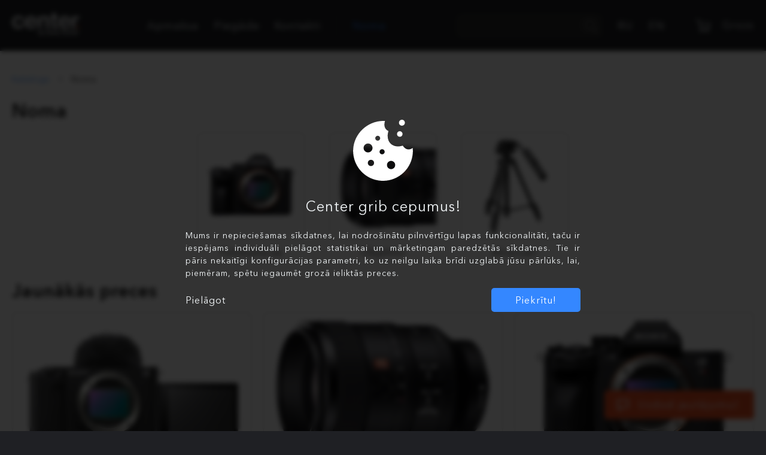

--- FILE ---
content_type: text/html; charset=UTF-8
request_url: https://center.lv/lv/sony/Noma/
body_size: 3612
content:
<!DOCTYPE html>
<html lang="lv"><head>
    <meta charset="UTF-8">
    <title>Katalogs</title>
    <meta name="description" content="">
    <meta name="facebook-domain-verification" content="wprxz2u8z9hdcu8dsx4cx8sjy1u74j">
    <meta name="viewport" content="initial-scale=1.0">

	<link href="/assets/default.css?18" rel="stylesheet">
	<link href="/tpl/center/default.css?12" rel="stylesheet">
    <link href="/srv/center/icon.png" rel="icon" type="image/png">

    <script>
	    window.conf = {"gtm_id":"GTM-KPP5HVX"};

		window.dataLayer = [];
	    function gtag() {
		    window.dataLayer.push(arguments);
	    }
	    gtag('js', new Date());
    </script>
    <script src="/tpl/center/default.min.js?6" type="module"></script>
</head><body>

<noscript>
    <section style="padding:20px 3%">Jūsu pārlūks neatbalsta JavaScript, tāpēc pāris šīs lapas sadaļas varētu nestrādāt kā plānots.</section>
</noscript>

<header>
    <nav>
        <section>
            <a href="#" class="Burger"><div></div><div></div><div></div></a>

            <h1><a href="/lv/sony/" title="Center"><div class="img"></div></a></h1>

            <ul class="views"><li><a href="/lv/support/payments/">Apmaksa</a></li><li><a href="/lv/support/delivery/">Piegāde</a></li><li><a href="/lv/about/contacts/">Kontakti</a></li><li class="accent"><a href="/lv/sony/Noma/">Noma</a></li></ul>

            <form method="get" action="/lv/sony/" autocomplete="off">
                <input type="text" name="q" size="8" value="">
                <a href="#"><img src="/assets/default/find.svg" alt="Meklēt"></a>
            </form>

            <ul class="langs"><li><a href="/ru/sony/Noma/"><span class="short">RU</span><span class="long">Pусский</span></a></li><li><a href="/en/sony/Noma/"><span class="short">EN</span><span class="long">English</span></a></li></ul>

            <ul class="icons"><!--
                --><li class="search"><a href="#"><img src="/assets/default/find.svg" alt="Meklēt"></a></li><!--
                --><li><a href="/lv/cart/"><img src="/assets/default/cart.svg" alt="Grozs"><span>Grozs</span><sup style="display:none"></sup></a></li><!--
            --></ul>
        </section>
    </nav>

    <aside>
        <section class="Help">
            Nepieciešama palīdzība?
            <ul>
                <li class="chat"><a href="#" data-action="chat">Uzdod jautājumu!</a></li>
                <li class="mail"><a href="mailto:orders@center.lv">orders@center.lv</a></li>
                <li class="call"><a href="tel:+37167280979">+371 67280979</a></li>
            </ul>
        </section>
    </aside>
</header>

<main>
    <div class="Shop"><section class="path"><ul><li><a href="/lv/sony/">Katalogs</a></li><li>Noma</li></ul></section><section class="menu"><h2>Noma</h2><ul><li><a href="/lv/sony/Noma/Fotokameras/"><img src="/var/shop/groups/45.jpg" alt=""><br>Fotokameras</a></li><li><a href="/lv/sony/Noma/Objektivi/"><img src="/var/shop/groups/44.jpg" alt=""><br>Objektīvi</a></li><li><a href="/lv/sony/Noma/Aksesuari/"><img src="/var/shop/groups/46.jpg" alt=""><br>Aksesuāri</a></li></ul></section><section class="Group big "  style="margin-top:20px">
    <div class="info">
        <h2>Jaunākās preces</h2>        <div>
            <a href="#filters">Filtri</a>
        </div>
    </div>


    <div class="results">
<div data-item_id="4126"><a href="/lv/sony/Noma/Fotokameras/4126-Noma-ZV-E1-Pilna-kadra-Vlog-kamera-Noma-ZV-E1-B"><div><picture><img src="https://www.center.lv/cms/core_files2/thmb/630-450/0001/8677.8147-CX89400_front_black-Large.jpeg" alt="" loading="lazy"></picture></div><h3>Noma - ZV-E1 Pilna kadra Vlog kamera</h3></a><p class="price"><span class="Price" data-price="41.3223" data-vat="X">50</span> / dienā</p><a href="#" data-action="compare_add">Salīdzināt</a></div><div data-item_id="2722"><a href="/lv/sony/Noma/Objektivi/2722-Noma-100mm-F2-8-G-Master-E-mount-pilna-kadra-objek"><div><picture><source srcset="https://www.center.lv/cms/core_files2/thmb/630-450/7341.Noma-SEL-100F28GM.webp" type="image/webp"><img src="https://www.center.lv/cms/core_files2/thmb/630-450/7341.Noma-SEL-100F28GM.jpeg" alt="" loading="lazy"></picture></div><h3>Noma - 100mm F2.8 G Master E-mount pilna kadra objektiīvs</h3><ul><li>Izmanto iespēju notestēt objektīvu pirms pirkuma!</li><li>Objektīvs ir aizsargāts ar kvalitatīvu UV filtru</li><li>Soma ir iekļauta komplektā - viss Jūsu ērtībām</li></ul></a><p class="price"><span class="Price" data-price="22.314" data-vat="X">27</span> / dienā</p><a href="#" data-action="compare_add">Salīdzināt</a></div><div data-item_id="4054"><a href="/lv/sony/Noma/Fotokameras/4054-Noma-ILCE-7RM5-Pilna-kadra-fotokamera-Noma-ILCE-7R"><div><picture><img src="https://www.center.lv/cms/core_files2/thmb/630-450/0001/7899.6232-1-A7RV-Body-Front-View-scaled.jpeg" alt="" loading="lazy"></picture></div><h3>Noma - ILCE-7RM5 Pilna kadra fotokamera</h3></a><p class="price"><span class="Price" data-price="57.0248" data-vat="X">69</span> / dienā</p><a href="#" data-action="compare_add">Salīdzināt</a></div><div data-item_id="7079"><a href="/lv/sony/Noma/Fotokameras/7079-Noma-ILCE-9M3-Pilna-kadra-fotokamera"><div><picture><img src="https://www.center.lv/cms/core_files2/thmb/630-450/0002/0791.1699350050_1794764.jpeg" alt="" loading="lazy"></picture></div><h3>Noma ILCE-9M3 Pilna kadra fotokamera</h3></a><p class="price"><span class="Price" data-price="73.5537" data-vat="X">89</span> / dienā</p><a href="#" data-action="compare_add">Salīdzināt</a></div><div data-item_id="3859"><a href="/lv/sony/Noma/Objektivi/3859-Noma-15mm-F1-4-G-E-mount-APS-C-objektivs-Noma-SEL"><div><picture><img src="https://www.center.lv/cms/core_files2/thmb/630-450/0001/5062.1-15_A-Mid-1_landscape_2000x700.jpeg" alt="" loading="lazy"></picture></div><h3>Noma - 15mm F1.4 G E-mount APS-C objektīvs</h3><ul><li>Izmanto iespēju notestēt objektīvu pirms pirkuma!</li><li>Objektīvs ir aizsargāts ar kvalitatīvu UV filtru</li><li>Soma ir iekļauta komplektā - viss Jūsu ērtībām</li></ul></a><p class="price"><span class="Price" data-price="12.3967" data-vat="X">15</span> / dienā</p><a href="#" data-action="compare_add">Salīdzināt</a></div><div data-item_id="2729"><a href="/lv/sony/Noma/Objektivi/2729-Noma-24-105mm-F4-G-E-mount-pilna-kadra-objektivs-N"><div><picture><source srcset="https://www.center.lv/cms/core_files2/thmb/630-450/7357.Noma-SEL-24105G.webp" type="image/webp"><img src="https://www.center.lv/cms/core_files2/thmb/630-450/7357.Noma-SEL-24105G.jpeg" alt="" loading="lazy"></picture></div><h3>Noma - 24-105mm F4 G E-mount pilna kadra objektīvs</h3><ul><li>Izmanto iespēju notestēt objektīvu pirms pirkuma!</li><li>Objektīvs ir aizsargāts ar kvalitatīvu UV filtru</li><li>Soma ir iekļauta komplektā - viss Jūsu ērtībām</li></ul></a><p class="price"><span class="Price" data-price="18.1818" data-vat="X">22</span> / dienā</p><a href="#" data-action="compare_add">Salīdzināt</a></div><div data-item_id="2730"><a href="/lv/sony/Noma/Objektivi/2730-Noma-85mm-F1-8-E-mount-pilna-kadra-objektivs-Noma"><div><picture><source srcset="https://www.center.lv/cms/core_files2/thmb/630-450/7358.Noma-SEL-85F18.webp" type="image/webp"><img src="https://www.center.lv/cms/core_files2/thmb/630-450/7358.Noma-SEL-85F18.jpeg" alt="" loading="lazy"></picture></div><h3>Noma - 85mm F1.8 E-mount pilna kadra objektīvs</h3><ul><li>Izmanto iespēju notestēt objektīvu pirms pirkuma!</li><li>Objektīvs ir aizsargāts ar kvalitatīvu UV filtru</li><li>Soma ir iekļauta komplektā - viss Jūsu ērtībām</li></ul></a><p class="price"><span class="Price" data-price="9.9174" data-vat="X">12</span> / dienā</p><a href="#" data-action="compare_add">Salīdzināt</a></div><div data-item_id="8576"><a href="/lv/sony/Noma/Aksesuari/8576-Noma-Tough-G-serijas-SD-atminas-karte-128GB-Noma-S"><div><picture><img src="https://www.center.lv/cms/core_files2/thmb/630-450/0003/2679.6483-SF-G1TG.jpeg" alt="" loading="lazy"></picture></div><h3>SONY noma - Tough G sērijas SD atmiņas karte, 128GB</h3></a><p class="price"><span class="Price" data-price="6.6116" data-vat="X">8</span> / dienā</p><a href="#" data-action="compare_add">Salīdzināt</a></div><div data-item_id="4165"><a href="/lv/sony/Noma/Objektivi/4165-Noma-14mm-F1-8-G-Master-E-mount-pilna-kadra-objekt"><div><picture><img src="https://www.center.lv/cms/core_files2/thmb/630-450/0001/9349.6981-6552-14f18.jpeg" alt="" loading="lazy"></picture></div><h3>Noma - 14mm F1.8 G Master E-mount pilna kadra objektīvs</h3><ul><li>Izmanto iespēju notestēt objektīvu pirms pirkuma!</li><li>Objektīvs ir aizsargāts ar kvalitatīvu UV filtru</li><li>Soma ir iekļauta komplektā - viss Jūsu ērtībām</li></ul></a><p class="price"><span class="Price" data-price="21.4876" data-vat="X">26</span> / dienā</p><a href="#" data-action="compare_add">Salīdzināt</a></div><div data-item_id="3612"><a href="/lv/sony/Noma/Objektivi/3612-Noma-50mm-F2-5-G-E-mount-pilna-kadra-objektivs-Nom"><div><picture><img src="https://www.center.lv/cms/core_files2/thmb/630-450/9596.1-SEL50F25G_A-Mid.jpeg" alt="" loading="lazy"></picture></div><h3>Noma - 50mm F2.5 G E-mount pilna kadra objektīvs</h3><ul><li>Izmanto iespēju notestēt objektīvu pirms pirkuma!</li><li>Objektīvs ir aizsargāts ar kvalitatīvu UV filtru</li><li>Soma ir iekļauta komplektā - viss Jūsu ērtībām</li></ul></a><p class="price"><span class="Price" data-price="15.7025" data-vat="X">19</span> / dienā</p><a href="#" data-action="compare_add">Salīdzināt</a></div><div data-item_id="2735"><a href="/lv/sony/Noma/Aksesuari/2735-Noma-Manfrotto-MVH500AH-hidrauliska-stativa-galvas"><div><picture><img src="https://www.center.lv/cms/core_files2/thmb/630-450/7383.Noma-MVH500AH.jpeg" alt="" loading="lazy"></picture></div><h3>Noma - Manfrotto MVH500AH hidrauliskā statīva galvas</h3></a><p class="price"><span class="Price" data-price="8.2645" data-vat="X">10</span> / dienā</p><a href="#" data-action="compare_add">Salīdzināt</a></div><div data-item_id="2737"><a href="/lv/sony/Noma/Aksesuari/2737-Noma-Manfrotto-MT190XPRO3-stativa-bez-galvas-Noma"><div><picture><img src="https://www.center.lv/cms/core_files2/thmb/630-450/7396.Noma-MT190XPRO3.jpeg" alt="" loading="lazy"></picture></div><h3>Noma - Manfrotto MT190XPRO3 statīva bez galvas</h3></a><p class="price"><span class="Price" data-price="10.7438" data-vat="X">13</span> / dienā</p><a href="#" data-action="compare_add">Salīdzināt</a></div><div data-item_id="3614"><a href="/lv/sony/Noma/Objektivi/3614-Noma-24mm-F2-8-G-E-mount-pilna-kadra-objektivs-Nom"><div><picture><img src="https://www.center.lv/cms/core_files2/thmb/630-450/9584.1-SEL24F28G_A-Mid.jpeg" alt="" loading="lazy"></picture></div><h3>Noma - 24mm F2.8 G E-mount pilna kadra objektīvs</h3><ul><li>Izmanto iespēju notestēt objektīvu pirms pirkuma!</li><li>Objektīvs ir aizsargāts ar kvalitatīvu UV filtru</li><li>Soma ir iekļauta komplektā - viss Jūsu ērtībām</li></ul></a><p class="price"><span class="Price" data-price="15.7025" data-vat="X">19</span> / dienā</p><a href="#" data-action="compare_add">Salīdzināt</a></div><div data-item_id="2725"><a href="/lv/sony/Noma/Objektivi/2725-Noma-24-70mm-F2-8-G-Master-E-mount-pilna-kadra-obj"><div><picture><source srcset="https://www.center.lv/cms/core_files2/thmb/630-450/7349.Noma-SEL-2470GM.webp" type="image/webp"><img src="https://www.center.lv/cms/core_files2/thmb/630-450/7349.Noma-SEL-2470GM.jpeg" alt="" loading="lazy"></picture></div><h3>Noma - 24-70mm F2.8 G Master E-mount pilna kadra objektīvs</h3><ul><li>Izmanto iespēju notestēt objektīvu pirms pirkuma!</li><li>Objektīvs ir aizsargāts ar kvalitatīvu UV filtru</li><li>Soma ir iekļauta komplektā - viss Jūsu ērtībām</li></ul></a><p class="price"><span class="Price" data-price="24.7934" data-vat="X">30</span> / dienā</p><a href="#" data-action="compare_add">Salīdzināt</a></div><div data-item_id="3921"><a href="/lv/sony/Noma/Fotokameras/3921-Noma-ILME-FX30-APS-C-Cinema-kamera-Noma-ILME-FX30"><div><picture><img src="https://www.center.lv/cms/core_files2/thmb/630-450/0001/6182.FX30-H1.jpeg" alt="" loading="lazy"></picture></div><h3>Noma - ILME-FX30 APS-C Cinema kamera</h3></a><p class="price"><span class="Price" data-price="45.4545" data-vat="X">55</span> / dienā</p><a href="#" data-action="compare_add">Salīdzināt</a></div><div data-item_id="3609"><a href="/lv/sony/Noma/Objektivi/3609-Noma-85mm-F1-4-G-Master-E-mount-pilna-kadra-objekt"><div><picture><source srcset="https://www.center.lv/cms/core_files2/thmb/630-450/0001/2379.Noma-SEL-85F14GM.webp" type="image/webp"><img src="https://www.center.lv/cms/core_files2/thmb/630-450/0001/2379.Noma-SEL-85F14GM.jpeg" alt="" loading="lazy"></picture></div><h3>Noma - 85mm F1.4 G Master E-mount pilna kadra objektīvs</h3><ul><li>Izmanto iespēju notestēt objektīvu pirms pirkuma!</li><li>Objektīvs ir aizsargāts ar kvalitatīvu UV filtru</li><li>Soma ir iekļauta komplektā - viss Jūsu ērtībām</li></ul></a><p class="price"><span class="Price" data-price="19.8347" data-vat="X">24</span> / dienā</p><a href="#" data-action="compare_add">Salīdzināt</a></div><span></span><span></span><span></span>    <script>
        window.dataLayer.push({ ecommerce: { impressions: [{"id":4126},{"id":2722},{"id":4054},{"id":7079},{"id":3859},{"id":2729},{"id":2730},{"id":8576},{"id":4165},{"id":3612},{"id":2735},{"id":2737},{"id":3614},{"id":2725},{"id":3921},{"id":3609}] } });
        window.dataLayer.push({ event: 'items_seen', items: [{"item_id":4126},{"item_id":2722},{"item_id":4054},{"item_id":7079},{"item_id":3859},{"item_id":2729},{"item_id":2730},{"item_id":8576},{"item_id":4165},{"item_id":3612},{"item_id":2735},{"item_id":2737},{"item_id":3614},{"item_id":2725},{"item_id":3921},{"item_id":3609}] });
    </script>
    </div>
</section>
</div></main>

<footer>
    <section>
        <div class="Help">
            <p>Nepieciešama palīdzība?</p>
            <ul>
                <li class="chat"><a href="#" data-action="chat">Uzdod jautājumu!</a></li>
                <li class="mail"><a href="mailto:orders@center.lv">orders@center.lv</a></li>
                <li class="call"><a href="tel:+37167280979">+371 67280979</a></li>
            </ul>
            <p>
                <a href="//www.salidzini.lv/" rel="nofollow"><img src="//static.salidzini.lv/images/logo_button.gif" alt="salidzini.lv" style="height:30px"></a>
                <a href="//www.kurpirkt.lv/" rel="nofollow"><img src="/assets/default/kurpirkt.gif" alt="kurpirkt.lv" style="height:30px"></a>
                <a href="//ceno.lv/" rel="nofollow"><img src="//cdn.ceno.lv/img/logos/dark-small.png" alt="ceno.lv" style="height:30px"></a>
            </p>
        </div>
        <div>
            <p>Katalogs</p>
            <ul><li><a href="/lv/sony/Fotokameras-Videokameras-un-Optika/">Fotokameras, Videokameras un Optika</a></li>
<li><a href="/lv/sony/Attels-un-Skana/">Attēls un Skaņa</a></li>
<li><a href="/lv/sony/PlayStation-un-INZONE/">PlayStation un INZONE</a></li>
<li><a href="/lv/sony/Viedtalrunu-aksesuari/">Viedtālruņu aksesuāri</a></li>
<li><a href="/lv/sony/Sadzives-tehnika/">Sadzīves tehnika</a></li>
<li><a href="/lv/sony/Apgerbs-fotografiem/">Apģērbs fotogrāfiem</a></li>
</ul>
        </div>
        <div>
            <p>Klientu atbalsts</p>
            <ul>
                <li><a href="/lv/support/payments/">Apmaksa</a></li>
<li><a href="/lv/support/delivery/">Piegāde</a></li>
<li><a href="/lv/support/service/">Serviss</a></li>
<li><a href="/lv/support/purchase-regulations/">Iegādes noteikumi</a></li>
<li><a href="/lv/support/privacy/">Privātuma politika</a></li>
            </ul>

<p><a href="/lv/profile/">Autorizēties</a></li>        </div>
        <div>
            <p><a href="/lv/about/">Par mums</a></p>
            <ul>
		        <li><a href="/lv/about/contacts/">Kontakti</a></li>
            </ul>

            <p><a href="/lv/sony/Noma/">Noma</a></p>
            <ul>
                <li><a href="/lv/rent/about/">Par nomu</a></li>
<li><a href="/lv/rent/good-practice/">Labas lietošanas prakse</a></li>
            </ul>
        </div>

        <p>
            SIA Dižtehnika © 2026 Autortiesības aizsargātas
            <a href="https://wedidthis.lv/" target="_blank"><img src="/cms/assets/img/we.png" alt="IT sistēmu izstrāde"></a>
        </p>
    </section>
</footer>

<div class="Sticky bottom" style="width:100%">
    <section class="Chat">
        <div>
            <a href="#" data-action="chat">Uzdod jautājumu!</a>
        </div>
    </section>
	    <div class="Compare" >
        <section class="Slider">
            <ul class="swipe"></ul>
            <div>
                <a href="/lv/compare/">Salīdzināt</a><!--
                --><a href="#" data-action="compare_del">Notīrīt</a>
            </div>
        </section>
    </div>
</div>

<script src="/cms/libs/jquery/min.js"></script>
<script src="/APP/terms/lv/?1&53057"></script>
<script src="/assets/default.js.php?16"></script>

</body></html>

--- FILE ---
content_type: text/css
request_url: https://center.lv/assets/default.css?18
body_size: 5778
content:
body{margin:0;position:relative;min-height:100vh}a{color:inherit;text-decoration:inherit}b{font-weight:600}hr{border:0;border-top:1px solid #d2d2d3}input,select,textarea{font:inherit;outline:none;color:inherit}body{background-color:#1f2024;color:#f0f4f6;font-size:18px;letter-spacing:1px;display:flex;flex-direction:column}h2{font-size:30px;font-weight:600;margin:55px 0 20px 0}h2.huge{font-size:60px;font-weight:400}h4{font-size:20px;font-weight:600}h5{font-size:18px}section{max-width:1600px;margin:0 auto;padding:0 8px}@media(min-width: 400px){section{padding:0 2vw}}@media(min-width: 1000px){section{padding:0 20px}}section.slim{max-width:1200px}main{background:#fff;color:#000;flex-grow:1}main section>nav{margin-top:55px}main section>nav ul{margin:0;list-style:none;padding:0}main section>nav ul li{margin-bottom:15px}main section>nav ul li.open{font-weight:600}@media(min-width: 1000px){main section>nav{float:left;margin-top:0}main section>nav~div{margin-left:250px}}form.voucher label{cursor:pointer;color:#ec4e20}form.voucher label input{margin-right:10px;cursor:pointer}form.voucher label img{height:20px;vertical-align:text-top;margin-right:10px}.Error{color:#ff4c38}a.Banner{display:block}.Burger{display:block;width:24px;height:24px;position:relative;transform:rotate(0deg);transition:.5s ease-in-out}.Burger div{position:absolute;height:2px;width:24px;background:#fff;left:0;transform:rotate(0deg);transition:.25s ease-in-out}.Burger div:nth-child(1){top:0px;transform-origin:left center}.Burger div:nth-child(2){top:11px;transform-origin:left center}.Burger div:nth-child(3){top:22px;transform-origin:left center}.Burger.open div:nth-child(1){transform:rotate(45deg);top:3px;left:3px}.Burger.open div:nth-child(2){width:0;opacity:0}.Burger.open div:nth-child(3){transform:rotate(-45deg);top:20px;left:3px}.Button.big{display:inline-block;padding:5px 10px;border:1px solid #8e929a;border-radius:20px;box-sizing:border-box;text-align:center;padding:15px 25px;border-radius:5px}.Button.blue{border:1px solid #3487ff;background:#3487ff;color:#fff}.Button.orange{border:1px solid #ec4e20;background:#ec4e20;color:#fff}section.Chat div{position:relative}section.Chat div a{display:inline-block;padding:5px 10px;border:1px solid #8e929a;border-radius:20px;box-sizing:border-box;text-align:center;padding:15px 25px;border-radius:5px;border:1px solid #ec4e20;background:#ec4e20;color:#fff;position:absolute;right:0;bottom:20px;padding:12px 25px 12px 55px;background-image:url(/assets/default/chat.png);background-position:20px center;background-size:20px auto;background-repeat:no-repeat}div.Compare{display:none;background:rgba(31,32,36,.9)}div.Compare section{padding-top:20px;display:flex;flex-wrap:wrap;align-items:center}div.Compare section>ul{list-style:none;margin:0;padding:0;display:flex;max-width:100%}div.Compare section>ul:not(.swipe){flex-wrap:wrap}div.Compare section>ul li{background-color:#fff;color:#1f2024;border-radius:5px;padding:20px 10px;margin:0 20px 20px 0;position:relative}div.Compare section>ul li:last-child{margin-right:0}div.Compare section>ul li a[data-action]{position:absolute;top:0;right:0;width:30px;height:30px;background:url(/assets/default/close.svg) center center no-repeat;background-size:10px 10px}div.Compare section>ul li img{max-width:75px;max-height:75px;vertical-align:bottom}div.Compare section>ul li a:first-child{white-space:nowrap}div.Compare section>ul li div{display:none;white-space:normal}div.Compare section>ul.swipe li a div{display:inline-block;vertical-align:bottom;width:150px;margin-left:10px}@media(min-width: 1200px){div.Compare section>ul li a div{display:inline-block;vertical-align:bottom;width:150px;margin-left:10px}}div.Compare section>div{flex-grow:1;text-align:right}div.Compare section>div a{display:inline-block;margin:0 0 20px 20px}div.Compare section>div a:first-child{display:inline-block;padding:5px 10px;border:1px solid #8e929a;border-radius:20px;box-sizing:border-box;text-align:center;padding:15px 25px;border-radius:5px;border:1px solid #3487ff;background:#3487ff;color:#fff}.Form label{display:block}.Form label div.error{display:none}.Form label.error>div.error{display:block;margin-top:5px;font-size:16px;color:red}.Form label.text div:first-child{font-size:14px;margin-bottom:5px}.Form label.text.active div:first-child{color:#3487ff}.Form label.text.active input,.Form label.text.active select,.Form label.text.active textarea{border:1px solid #3487ff;border-radius:5px;box-shadow:0 0 4px #3487ff}.Form label.radio{border:1px solid #d2d2d3;border-radius:5px;display:flex;flex-wrap:wrap;align-items:center}.Form label.radio.active{border:1px solid #3487ff;border-radius:5px;box-shadow:0 0 4px #3487ff}.Form label.radio>input[type=radio]{flex:0 0 1%;margin-left:20px}.Form label.radio>.input{visibility:hidden;position:absolute}.Form label.pointer{cursor:pointer}.Form input,.Form select,.Form textarea{border:1px solid #8e929a;border-radius:5px;display:inline-block;padding:15px 20px;width:100%;box-sizing:border-box;background:#fff}.Form input[type=submit],.Form input[type=reset],.Form select[type=submit],.Form select[type=reset],.Form textarea[type=submit],.Form textarea[type=reset]{cursor:pointer}.Form input.light,.Form select.light,.Form textarea.light{border:1px solid #d2d2d3;border-radius:5px}.Form input[disabled],.Form select[disabled],.Form textarea[disabled]{background-color:#f0f4f6}.Form input[type=email],.Form input[type=tel]{max-width:450px}.Form textarea{min-height:100px}.Form input[type=submit]{display:inline-block;padding:5px 10px;border:1px solid #8e929a;border-radius:20px;box-sizing:border-box;text-align:center;padding:15px 25px;border-radius:5px;border:1px solid #3487ff;background:#3487ff;color:#fff;max-width:350px}.Form input[type=checkbox],.Form input[type=radio]{display:inline-block;width:auto}.Form div.input{display:inline-block}.Form div.input input{visibility:hidden;position:absolute}.Form div.input div{border:1px solid #8e929a;border-radius:3px;padding:2px}.Form div.input div:after{display:block;content:"";width:12px;height:12px;border-radius:inherit}.Form div.input input[type=radio]~div{border-radius:10px}.Form div.input input:checked~div:after{background:#3a3c40}.Form2{margin:55px 0}.Form2 .block{margin:25px 0}.Form2 .block h3{font-size:14px;font-weight:normal;margin:0 0 5px 0}.Form2 .block input[type=text],.Form2 .block input[type=email],.Form2 .block input[type=password]{border:1px solid #8e929a;border-radius:5px;display:block;width:100%;box-sizing:border-box;padding:15px 20px;background:#fff}.Form2 .block textarea{min-height:100px}.Form2 .block input[type=submit]{cursor:pointer}.Form2 .block input[type=submit]{display:inline-block;padding:5px 10px;border:1px solid #8e929a;border-radius:20px;box-sizing:border-box;text-align:center;padding:15px 25px;border-radius:5px;border:1px solid #3487ff;background:#3487ff;color:#fff;max-width:350px}.Form2 .block label.input{cursor:pointer}.Form2 .block label.input input{visibility:hidden;position:absolute}.Form2 .block label.input input~div{display:inline-block;vertical-align:middle;margin-right:15px;border:1px solid #8e929a;border-radius:3px;padding:1px}.Form2 .block label.input input~div:after{display:block;content:"";width:12px;height:12px;border-radius:inherit}.Form2 .block label.input input:checked~div:after{background:#3a3c40}.Form2 .block label.input h4{display:inline-block;vertical-align:middle;font-size:16px;font-weight:normal;margin:0}.Form2 .block.active h3{color:#3487ff}.Form2 .block.active input,.Form2 .block.active select,.Form2 .block.active textarea{border:1px solid #3487ff;border-radius:5px;box-shadow:0 0 4px #3487ff}.Form2 .block.wrong h3{color:#ff4c38}.Form2 .block.wrong input{border-color:#ff4c38}.Help ul{list-style:none;margin:0;padding:0}.Help ul li{margin-top:20px;background-position:left center;background-repeat:no-repeat;background-size:24px auto;line-height:26px}.Help ul li.chat{background-image:url(/assets/default/chat.svg)}.Help ul li.mail{background-image:url(/assets/default/mail.svg)}.Help ul li.call{background-image:url(/assets/default/call.svg)}.Help ul li a{padding-left:45px}.Overlay{position:fixed;top:0;right:0;bottom:0;left:0;background:rgba(0,0,0,.5);padding:20px;z-index:100;display:flex;justify-content:center;align-items:center}.Overlay .dialog{flex:1 1 1px;max-width:600px}.Overlay .dialog .head{background:#686c73;padding:15px 40px;border-top-left-radius:5px;border-top-right-radius:5px;display:flex;flex-wrap:wrap;align-items:center}.Overlay .dialog .head h2{flex:1 0 1%;font-size:20px;color:#f0f4f6;margin:0}.Overlay .dialog .head a{flex:0 0 12px;height:12px;margin-left:15px;background:url(/assets/default/close-light.svg) center center no-repeat;background-size:cover}.Overlay .dialog .body{background:#fff;padding:15px 40px;color:#434a57;border-bottom-left-radius:5px;border-bottom-right-radius:5px}.Overlay .dialog .body .Form label{margin-top:20px}.Overlay .dialog .body .Form input[type=submit]{margin:30px 0 20px 0}.Overlay2{position:fixed;width:100%;height:100%;display:flex;justify-content:center;align-items:center;background:rgba(0,0,0,.6);backdrop-filter:blur(4px)}.Overlay2>div{display:inline-block;max-width:90%}.Overlay2>div>div.head{color:#fff;font-size:36px;padding:6px 0}.Overlay2>div>div.head a[href="#"]{float:right;width:30px;background:url(https://a2zplaces.com/_Images/close_icon_white.png) center center no-repeat;background-size:contain}.Overlay2>div>div.text{background:#fff;color:#333;padding:1px 20px;line-height:150%;max-width:600px}.Price:before{content:"€"}.Price.eur:before{content:""}.Price.eur:after{content:" EUR"}.Slider .swipe{white-space:nowrap}.Slider .swipe>*{white-space:normal}.Slider.ads ul{list-style:none;margin:0;padding:0;white-space:nowrap;overflow:hidden}.Slider.ads ul li{display:inline-block;vertical-align:middle;white-space:normal}.Slider.ads ul li{width:100%;vertical-align:top !important}.Slider.ads ol{list-style:none;margin:0;padding:0;text-align:center;margin-top:10px}.Slider.ads ol li{display:inline-block}.Slider.ads ol li a{display:block;padding:6px 6px 0 6px}.Slider.ads ol li a span{display:block;width:10px;height:10px;background:#ddd;border-radius:5px}.Slider.ads ol li.open a span{background:#333}@media(min-width: 1000px){.Slider.ads{position:relative}.Slider.ads>a[href="#back"],.Slider.ads>a[href="#next"]{position:absolute;top:0;bottom:30px;width:36px;opacity:.5;z-index:100;background-size:36px 36px;background-repeat:no-repeat}.Slider.ads>a[href="#back"]:hover,.Slider.ads>a[href="#next"]:hover{opacity:.8;background-color:rgba(255,255,255,.1)}.Slider.ads>a[href="#back"]{left:0;background-image:url("/assets/misc/left.svg");background-position:center center}.Slider.ads>a[href="#next"]{right:0;background-image:url("/assets/misc/right.svg");background-position:center center}}@media(min-width: 1800px){.Slider.ads>a[href="#back"],.Slider.ads>a[href="#next"]{width:calc((100vw - 1660px)/2);background-size:42px 42px}.Slider.ads>a[href="#back"]{background-position:right center}.Slider.ads>a[href="#next"]{background-position:left center}}.Spec{margin-bottom:50px}.Spec>a{display:block;margin-top:20px;font-size:24px;font-weight:600;position:relative;padding-right:20px}.Spec>a:after{content:"";position:absolute;right:0;top:0;bottom:0;width:12px;background:url(/assets/misc/down.svg) right center no-repeat;transition:transform .4s}.Spec>a.open:after{transform:rotate(180deg)}.Spec div.table>div>div:first-child{font-weight:600;padding:20px 0 10px 0}.Spec div.table>div>div:last-child{display:flex;overflow:hidden;border:1px solid #d2d2d3;border-radius:5px;border-left:0 solid}.Spec div.table>div>div:last-child>div{flex:1 0 50%;padding:20px;box-sizing:border-box;text-align:center;border-left:1px solid #d2d2d3}.Spec div.table>div>div:last-child>div[data-item_id]{display:flex;flex-direction:column}.Spec div.table>div>div:last-child>div[data-item_id] a[data-action=compare_rem]{margin-bottom:20px;align-self:center;padding-left:25px;background:url(/assets/default/close.svg) left center no-repeat;background-size:10px 10px;color:#999ea2}.Spec div.table>div>div:last-child>div[data-item_id] a:nth-child(2){flex-grow:1}.Spec div.table>div>div:last-child>div[data-item_id] a[data-action=order_add]{display:inline-block;padding:5px 10px;border:1px solid #8e929a;border-radius:20px;box-sizing:border-box;text-align:center;padding:15px 25px;border-radius:5px;border:1px solid #3487ff;background:#3487ff;color:#fff;margin-top:20px}.Spec div.table>div>div:last-child>div[data-item_id] a picture img{display:block;margin:0 auto 20px auto;max-width:100%;max-height:100px}.Spec div.table>div span[title]{padding-right:20px;background:url("/assets/misc/info.svg") right top no-repeat;background-size:16px;cursor:pointer}.Spec .Sticky div.table>div>div:first-child{padding-top:0}.Spec .Sticky.top div.table{background:#fff}.Spec .Sticky.top div.table div[data-item_id] img{display:none !important}.Spec .Sticky ol.index{list-style:none;margin:0;padding:0;white-space:nowrap;text-align:right}.Spec .Sticky ol.index li{display:inline-block;vertical-align:middle;white-space:normal}.Spec .Sticky ol.index li{margin:20px 0 0 10px}.Spec .Sticky ol.index li a{display:block;width:10px;height:10px;background-color:#1f2024;border-radius:5px}.Spec .Sticky ol.index li.open{opacity:.5}@media(min-width: 1200px){.Spec>a{margin:0;padding-top:30px;padding-bottom:10px}.Spec div.table{border:1px solid #d2d2d3;border-radius:5px}.Spec div.table>div{display:flex}.Spec div.table>div:nth-child(even){background-color:#f0f4f6}.Spec div.table>div>div:first-child{flex:0 0 20%;padding:20px;box-sizing:border-box}.Spec div.table>div>div:last-child{flex:0 0 80%;border:0 solid;border-radius:0}.Spec div.table>div>div:last-child>div{flex:1 0 25%}.Spec ol.index{display:none}}.Spec_diff div.input{vertical-align:middle;margin:0 10px 4px 0}.Sticky.top{position:fixed;top:0;width:100%;z-index:2}.Sticky.bottom{position:fixed;bottom:0;width:100%;z-index:2}header{display:flex;flex-direction:column;overflow-y:auto;overflow-x:hidden}header nav{flex-grow:1}header nav section{display:flex;flex-wrap:wrap;align-items:center;padding-top:15px;padding-bottom:15px}header nav section .Burger div{background:#f0f4f6}header nav section h1{flex-grow:1;margin:0}header nav section h1 a{display:none}header nav section ul{list-style:none;margin:0;padding:0}header nav section ul.views li.accent{color:#3487ff}header nav section ul.langs{white-space:nowrap}header nav section ul.langs li{display:inline-block;vertical-align:middle;white-space:normal}header nav section ul.langs li a span.long{display:none}header nav section ul.langs li.signin a img{width:22px;height:22px}header nav section ul.langs li.signin a span{display:none}header nav section ul.icons{white-space:nowrap}header nav section ul.icons li{display:inline-block;vertical-align:middle;white-space:normal}header nav section ul.icons li{margin-left:20px;padding:8px 0}header nav section ul.icons li a img{width:24px;height:24px;vertical-align:top}header nav section ul.icons li a span{display:none}header nav section ul.icons li a sup{color:#3487ff;margin-left:15px}header nav section ul.icons li.search{padding-right:20px;border-right:1px solid #3a3c40}header nav section ul.icons li.search a img{width:27px}header nav section ul.icons li.signin{display:none}header nav section form{flex-grow:1;position:relative}header nav section form input{width:100%;padding:8px 40px 8px 20px;box-sizing:border-box;background:#2c2c2c;border:0 solid;border-radius:10px;line-height:24px}header nav section form a{position:absolute;top:0;right:0;padding:8px}header nav section form a img{width:24px;height:24px;vertical-align:top}header aside{display:none}header aside section{padding-top:30px;padding-bottom:20px}header.watch nav section .Burger{margin-right:25px}header.watch nav section h1 a{display:inline-block}header.watch nav section h1 a .img{width:88px;height:24px;background:url("/lib/logos/Center/FFFFFF.svg") left center no-repeat;background-size:contain}header.desktop nav section h1 a .img{width:175px;height:40px}header:not(.tablet) nav section form{display:none;flex:0 0 100%;order:1;margin-top:20px}header.tablet nav section form{display:initial !important;height:auto !important;margin-left:20px}header.tablet nav section ul.icons li.search{display:none}header:not(.netbook) nav section ul.langs{display:none;flex:0 0 100%;order:2;margin:20px -4% 0 -4%;padding:10px 4%;background:#000;-webkit-box-shadow:0 4px 4px 0 rgba(12,12,12,.75);-moz-box-shadow:0 4px 4px 0 rgba(12,12,12,.75);box-shadow:0 4px 4px 0 rgba(12,12,12,.75)}header:not(.netbook) nav section ul.langs li{width:33.33%;text-align:center;border-left:1px solid #3a3c40}header:not(.netbook) nav section ul.langs li:first-child{border-left:0 solid}header:not(.netbook) nav section ul.langs li a{display:inline-block;padding:15px 10px}header:not(.netbook) nav section ul.langs li.signin a img{vertical-align:middle}header.netbook nav section ul.langs{display:initial !important;height:auto !important}header.netbook nav section ul.langs li{margin-left:20px}header.netbook nav section ul.langs li.signin{display:none}header.netbook nav section ul.icons{border-left:1px solid #3a3c40;margin-left:20px}header.netbook nav section ul.icons li.signin{display:inline-block}header.tablet:not(.netbook) nav section ul.langs li span.long{display:inline}header.tablet:not(.netbook) nav section ul.langs li span.short{display:none}header.tablet:not(.netbook) nav section ul.langs li.signin a span{display:inline;margin-left:10px}header.desktop nav section ul.icons li span{display:inline;margin-left:10px}header:not(.laptop) nav section ul.views{display:none;flex:0 0 100%;order:3;font-size:20px}header:not(.laptop) nav section ul.views li{margin-top:40px}header.laptop nav section .Burger{display:none}header.laptop nav section h1{flex-grow:0}header.laptop nav section ul.views{white-space:nowrap;display:initial !important;height:auto !important;flex-grow:1;margin-left:20px}header.laptop nav section ul.views li{display:inline-block;vertical-align:middle;white-space:normal}header.laptop nav section ul.views li{margin-left:20px;line-height:24px;padding:8px 0}header.laptop nav section ul.views li.accent{border-left:1px solid #3a3c40;padding-left:20px}header.tablet nav section{padding-top:20px;padding-bottom:20px}header.desktop nav section ul.views,header.desktop nav section ul.views li,header.desktop nav section form,header.desktop nav section ul.langs li,header.desktop nav section ul.icons,header.desktop nav section ul.icons li{margin-left:2vw}header.desktop nav section ul.views li.accent{padding-left:2vw}header.desktop nav section ul.icons li span{margin-left:20px}@media(min-width: 1200px){header:not(.watch) nav section .Burger{visibility:hidden}}main>nav{overflow:hidden;position:relative}main>nav section.Slider ul{list-style:none;margin:0;padding:0;padding-bottom:20px}main>nav section.Slider ul li{display:inline-block}main>nav section.Slider ul li a{display:block}main>nav section.Slider ul li.open a{color:#3487ff}main>nav section.Slider ul li{padding-top:20px;padding-right:30px}main>nav section.Slider ul li:last-child{padding-right:0}main>nav section.Slider ul.swipe,main>nav section.Slider ul.oneLine_is{padding-bottom:0}main>nav section.Slider ul.swipe li,main>nav section.Slider ul.oneLine_is li{padding-top:0}main>nav section.Slider ul.swipe li a,main>nav section.Slider ul.oneLine_is li a{padding:30px 0 25px 0;border-bottom:5px solid transparent}main>nav section.Slider ul.swipe li.open a,main>nav section.Slider ul.oneLine_is li.open a{color:inherit;border-color:#3487ff}main>nav section.Slider ul.swipe:after{position:absolute;content:"";width:40px;right:-40px;top:-20px;bottom:-20px;-webkit-box-shadow:-25px 0px 25px -13px #000;-moz-box-shadow:-25px 0px 25px -13px #000;box-shadow:-25px 0px 25px -13px #000}main>nav:first-child{background:#000;color:#f0f4f6}main>nav:nth-child(2){background:#f0f4f6;color:#1f2024;font-size:16px}main>nav:nth-child(2) section.Slider ul{text-align:center}main>nav:nth-child(2) section.Slider ul li{vertical-align:top}main>nav:nth-child(2) section.Slider ul li a{width:152px}main>nav:nth-child(2) section.Slider ul li a img{border:1px solid #d2d2d3;border-radius:5px;width:100%;box-sizing:border-box;margin-bottom:15px}main>nav:nth-child(2) section.Slider ul.swipe:after{-webkit-box-shadow:-15px 0px 15px -13px #969696;-moz-box-shadow:-15px 0px 15px -13px #969696;box-shadow:-15px 0px 15px -13px #969696}@media(min-width: 1900px){main>nav:nth-child(2) section.Slider ul:not(.swipe){padding-bottom:30px}main>nav:nth-child(2) section.Slider ul:not(.swipe) li{padding-top:30px}}main section.Group{overflow-x:hidden;margin-top:50px;margin-bottom:50px}main section.Group .info p{margin-top:0}main section.Group .info h2{margin:0;line-height:1em}main section.Group .results{display:flex;flex-wrap:wrap;margin-right:-20px}main section.Group .results>div,main section.Group .results>span{flex:1 0 auto;margin-right:20px}main section.Group .results>div{margin-top:20px}main section.Group .results>div div{position:relative}main section.Group .results>div div img{position:absolute;top:0;right:0;bottom:0;left:0;margin:auto;max-height:90%;max-width:90%}main section.Group .results>div h3{font-weight:normal}main section.Group.small .info h2{font-size:24px}main section.Group.small .results>div,main section.Group.small .results>span{flex-basis:200px}main section.Group.small .results>div div{border:1px solid #d2d2d3;border-radius:5px;height:200px}main section.Group.small .results>div h3{font-size:20px;margin:20px 0 0 0}main section.Group.small.Slider .results.swipe{flex-wrap:nowrap}main section.Group.small.Slider .results.swipe>span{display:none;margin:0}main section.Group.big .info{display:flex;flex-wrap:wrap;align-items:center}main section.Group.big .info p{flex:0 0 100%;opacity:.7}main section.Group.big .info p a{display:inline-block;vertical-align:middle;margin-right:10px}main section.Group.big .info div{flex-grow:1;text-align:right}main section.Group.big .info div a{margin-left:20px}main section.Group.big .info div a[href="#filters"]{display:none}main section.Group.big .info div select{display:inline-block;width:auto;padding:5px 10px;border-radius:5px;font-size:14px}main section.Group.big.filters .info a[href="#filters"]{display:inline-block;padding:5px 10px;border:1px solid #8e929a;border-radius:20px;box-sizing:border-box;text-align:center;padding:15px 25px;border-radius:5px;border:1px solid #3487ff;background:#3487ff;color:#fff;padding:5px 10px;font-size:14px}main section.Group.big.filters .filters{border:1px solid #d2d2d3;border-radius:5px;display:none;margin-top:20px;padding:20px}main section.Group.big.filters .filters h3{margin:0;font-size:20px}main section.Group.big.filters .filters>div{font-size:16px;line-height:1em}main section.Group.big.filters .filters>div h4{margin:10px 0 4px 0;font-size:16px}main section.Group.big.filters .filters>div label{display:flex;padding:4px 0;align-items:flex-start;cursor:pointer}main section.Group.big.filters .filters>div label input{margin:0 6px 0 0;height:18px;cursor:pointer}main section.Group.big.filters .filters>div label div:last-child{flex-grow:1}main section.Group.big .results{align-content:flex-start}main section.Group.big .results>div,main section.Group.big .results>span{flex-basis:350px}main section.Group.big .results>div{border:1px solid #d2d2d3;border-radius:5px;position:relative;display:flex;flex-direction:column}main section.Group.big .results>div a:first-child{flex-grow:1}main section.Group.big .results>div div{height:250px}main section.Group.big .results>div div:after{content:"";position:absolute;bottom:0;left:0;right:0;height:30px;background:#1f2024;background:linear-gradient(180deg, rgba(31, 32, 36, 0), #1f2024);opacity:.1}main section.Group.big .results>div h3{font-size:20px;margin:30px 20px 20px 20px}main section.Group.big .results>div ul{list-style:none;margin:0;padding:0;list-style:none;padding:0;margin:0 20px 20px 20px}main section.Group.big .results>div ul li{background:url(/assets/default/dot.svg) -6px center no-repeat;background-size:20px 20px;padding-left:25px;line-height:30px}main section.Group.big .results>div p{margin:0 20px 20px 20px;font-size:24px}main section.Group.big .results>div p.stock{font-size:16px;color:#0cce6b}main section.Group.big .results>div p s{font-size:18px;color:#999ea2;margin-right:10px}main section.Group.big .results>div p b{position:absolute;top:15px;right:15px;background:#ff4c38;color:#fff;padding:10px 15px;font-size:16px;border-radius:5px}main section.Group.big .results>div a[data-action=order_add]{display:inline-block;padding:5px 10px;border:1px solid #8e929a;border-radius:20px;box-sizing:border-box;text-align:center;padding:15px 25px;border-radius:5px;border:1px solid #3487ff;background:#3487ff;color:#fff;margin:0 20px 20px 20px}main section.Group.big .results>div a[data-action=compare_add]{color:#3487ff;text-align:center;margin:0 20px 20px 20px}main section.Group.big .results>span{border-left:1px solid transparent;border-right:1px solid transparent}@media(min-width: 1200px){main section.Group.big{display:flex;flex-wrap:wrap}main section.Group.big .info{flex:0 0 100%}main section.Group.big.filters .info{padding-left:260px;box-sizing:border-box}main section.Group.big.filters .info a[href="#filters"]{display:none}main section.Group.big.filters .filters{display:block !important;flex:0 0 260px;padding:0 20px 0 0;box-sizing:border-box;border:0 solid}main section.Group.big.filters .filters h3{display:none}main section.Group.big.filters .filters>div:nth-child(2) h4{margin-top:0}main section.Group.big .results{flex:1 1 500px}}a.Blog.feat{display:block;padding:1px 0;padding:min(50px,5vw) 0 min(500px,40vw) 0;background:#000 center center no-repeat;background-size:cover;color:#fff;text-shadow:0 0 4px #000}a.Blog.feat h2{margin:0;font-size:36px;font-weight:600}a.Blog.feat p{margin-bottom:0}@media(min-width: 1000px){a.Blog.feat h2{font-size:62px}}main section.Blog{margin-top:50px;margin-bottom:50px}main section.Blog h2{margin-top:20px}main section.Blog.post ul.tags{padding:0}main section.Blog.post ul.tags li{display:inline-block;margin:0 16px 16px 0;padding-left:24px;background:url("/assets/misc/hash.svg") left center no-repeat;background-size:auto 16px}main section.Blog.post p.published{padding-left:24px;background:url("/assets/misc/date.svg") left center no-repeat;background-size:auto 16px}main section.Blog.post .side ul{padding:0}main section.Blog.post .side ul li{list-style:none;margin-top:20px}main section.Blog.post .side ul li a{color:#3487ff}main section.Blog.post .side ul li div{padding-left:24px;background:url("/assets/misc/date.svg") left center no-repeat;background-size:auto 16px}main section.Blog.Group .results>div div{background:center center no-repeat;background-size:cover}main section.Blog.Group .results>div h3{margin-bottom:15px}main section.Blog.Group .results>div p{font-size:16px}main section.Blog.Group .results>div p.published{margin-bottom:5px;padding-left:24px;background:url("/assets/misc/date.svg") left center no-repeat;background-size:auto 16px}main section.Blog figure{margin:1em 0}main section.Blog figure picture{display:block;text-align:center}main section.Blog figure img{max-width:100%;vertical-align:top}main section.Blog figure figcaption{padding:2px 5px;background:#000;color:#fff;font-size:14px}.Blog.img{padding-bottom:35%;padding-bottom:min(600px,35vw);background:center center no-repeat;background-size:cover}@media(min-width: 1000px){section.Blog.post{display:flex}section.Blog.post>div{flex:1 1 80%;order:2}section.Blog.post>div.side{flex:0 0 20%;padding-right:5%;order:1}}main .Contacts section{padding-top:1px;padding-bottom:50px}main .Contacts section #map{display:none;position:fixed !important;top:0;right:0;bottom:0;left:0;z-index:100}main .Contacts section a[href="#map_hide"]{display:none;position:fixed;top:30px;right:30px;width:30px;height:30px;z-index:101;background:url("/assets/default/close.svg") center center no-repeat;background-size:contain}main .Contacts section h3{margin-top:30px;margin-bottom:0}main .Contacts section .info{margin-top:5px;color:#ec4e20}main .Contacts section .addr,main .Contacts section .link,main .Contacts section .call,main .Contacts section .mail,main .Contacts section .work{margin-top:5px}main .Contacts section .addr:before,main .Contacts section .link:before,main .Contacts section .call:before,main .Contacts section .mail:before,main .Contacts section .work:before{content:"";display:inline-block;vertical-align:middle;height:20px;width:20px;margin-right:15px;background:center center no-repeat;background-size:contain}main .Contacts section .addr a,main .Contacts section .addr table,main .Contacts section .link a,main .Contacts section .link table,main .Contacts section .call a,main .Contacts section .call table,main .Contacts section .mail a,main .Contacts section .mail table,main .Contacts section .work a,main .Contacts section .work table{display:inline-block;vertical-align:middle}main .Contacts section .addr{margin-top:15px}main .Contacts section .addr:before{background-image:url("/assets/misc/pin-1.png")}main .Contacts section .addr[data-pin="2"]:before{background-image:url("/assets/misc/pin-2.png")}main .Contacts section .link:before{background-image:url("/assets/misc/link.svg")}main .Contacts section .call:before{background-image:url("/assets/misc/phone.svg")}main .Contacts section .mail:before{background-image:url("/assets/misc/at.svg")}main .Contacts section .work{margin-top:15px}main .Contacts section .work:before{background-image:url("/assets/misc/clock.svg")}main .Contacts section .work table tr td:first-child{padding-right:15px}main .Contacts section .show h3{color:#ec4e20}main .Contacts section .show .addr:before{background-image:url("/assets/misc/pin-1-show.png")}main .Contacts section .show .addr[data-pin="2"]:before{background-image:url("/assets/misc/pin-2-show.png")}body.map_show{max-height:100vh;overflow:hidden}body.map_show main .Contacts section #map,body.map_show main .Contacts section a[href="#map_hide"]{display:block}@media(min-width: 1000px){body.map_show{max-height:none;overflow:auto}main .Contacts{position:relative}main .Contacts section h2,main .Contacts section h3,main .Contacts section p{margin-right:55%}main .Contacts section #map{display:block;position:absolute !important;left:50%;z-index:1}main .Contacts section a[href="#map_hide"]{display:none !important}}@media(max-width: 999px){#map{top:0 !important;bottom:0 !important}}main section.Text{margin-top:50px;margin-bottom:100px}main section.Text a{color:#3487ff}main section.Text figure{margin:0}main section.Text figure img{max-width:100%}main section.Text.path_support_payments .h3_zone{margin-top:50px}main section.Text.path_support_payments .h3_zone:before{content:"";display:block;margin:0 auto;width:120px;height:100px;background-position:center center;background-repeat:no-repeat;background-size:contain}main section.Text.path_support_payments .h3_zone:nth-of-type(1):before{background-image:url("/assets/text/cash.png")}main section.Text.path_support_payments .h3_zone:nth-of-type(2):before{background-image:url("/assets/text/card.png")}main section.Text.path_support_payments .h3_zone:nth-of-type(3):before{background-image:url("/assets/text/wire.png")}main section.Text.path_support_payments .h3_zone:nth-of-type(4):before{background-image:url("/assets/text/lease.png")}@media(min-width: 700px){main section.Text.path_support_payments .h3_zone{padding-left:180px;min-height:150px;position:relative}main section.Text.path_support_payments .h3_zone:before{position:absolute;top:0;left:30px;background-position:center top}}footer section p{margin:50px 0 30px 0}footer section div p{font-size:20px}footer section div ul{list-style:none;margin:0;padding:0}footer section div ul li{margin-top:20px}footer section div:not(.Help) ul,footer section>p{color:#999ea2}footer section>p{margin:100px 100px 35px 0;font-size:16px}footer section>p a{position:absolute;right:0;bottom:0}footer section>p a img{width:99px;display:block}@media(min-width: 650px){footer section{display:flex;flex-wrap:wrap;justify-content:space-between}footer section>div{flex:0 0 48%}footer section>div.Help,footer section>p{order:1}}@media(min-width: 1200px){footer section>div{flex:0 0 23%}}div.wysiwyg figure.image-style-side{margin:1em 0}@media(min-width: 400px){div.wysiwyg figure.image-style-side{margin:0 0 0 1em;float:right;width:50%;max-width:500px}}div.wysiwyg figure+p{margin-top:0}div.wysiwyg img{max-width:100%}div.wysiwyg a{color:#3487ff}.stock_is{font-size:18px !important;color:#63ad80}.stock_no{font-size:18px !important;color:#eea72c}.embed{width:100%;padding-bottom:56.25%;position:relative}.embed iframe{position:absolute;width:100%;height:100%;border:0;max-height:80vh}


--- FILE ---
content_type: text/css
request_url: https://center.lv/tpl/center/default.css?12
body_size: 1924
content:
@font-face{font-family:"Avenir Next";font-weight:normal;font-style:normal;src:url("/srv/fonts/AvenirNext/regular.eot");src:url("/srv/fonts/AvenirNext/regular.woff2") format("woff2"),url("/srv/fonts/AvenirNext/regular.woff") format("woff")}@font-face{font-family:"Avenir Next";font-weight:600;font-style:normal;src:url("/srv/fonts/AvenirNext/bold.eot");src:url("/srv/fonts/AvenirNext/bold.woff2") format("woff2"),url("/srv/fonts/AvenirNext/bold.woff") format("woff")}body{font-family:"Avenir Next",sans-serif;font-weight:normal}body.v2{margin:0;background:#fff;color:#141414;font-size:14px;display:flex;flex-direction:column;min-height:100vh}body.v2 main{flex-grow:1}body.v2 section{margin:30px auto}body.v2 section.small{padding-right:8px;padding-left:8px;max-width:1000px;box-sizing:content-box}@media(min-width: 400px){body.v2 section.small{padding-right:2vw}}@media(min-width: 1000px){body.v2 section.small{padding-right:20px}}@media(min-width: 400px){body.v2 section.small{padding-left:2vw}}@media(min-width: 1000px){body.v2 section.small{padding-left:20px}}body.v2 section:not(.small){padding-right:8px;padding-left:8px}@media(min-width: 400px){body.v2 section:not(.small){padding-right:2vw}}@media(min-width: 1500px){body.v2 section:not(.small){padding-right:30px}}@media(min-width: 400px){body.v2 section:not(.small){padding-left:2vw}}@media(min-width: 1500px){body.v2 section:not(.small){padding-left:30px}}body.v2 header{background:#1f2024}body.v2 header.basic section.small{margin:10px auto}body.v2 header.basic a{display:block;width:100px;height:40px;background:url("/lib/logos/Center/FFFFFF.svg") left bottom no-repeat;background-size:contain}body.v2 pre{overflow-x:auto;font-size:12px}body.v2 h1,body.v2 h2,body.v2 h3{margin:.8em 0;font-weight:600}body.v2 h1{font-size:28px}body.v2 h2{font-size:24px}body.v2 h3{font-size:20px}body.v2 p{font-size:16px;line-height:normal}body.dev a:hover,body.dev section:hover{box-shadow:0 0 0 1px rgba(128,128,128,.2)}.lib_form a.accept,.lib_form a.reject{display:inline-block}.lib_form input[type=checkbox]{margin:0}.lib_form input[type=submit]{cursor:pointer;letter-spacing:inherit}.lib_form input[type=checkbox]:not(:disabled),.lib_form label:has(input[type=checkbox]:not(:disabled)){cursor:pointer}.Button3{display:block;border:1px solid #d2d2d2;border-radius:4px}.Button3.small{padding:8px 12px}.Button3:hover{border-color:#141414}.lib_over{position:fixed;width:100%;height:100%;display:flex;justify-content:center;align-items:center}.lib_form input[type=submit],.lib_form a.accept,.lib_form a.reject{border-radius:5px}.lib_form input[type=submit],.lib_form a.accept{padding:10px 40px;color:#fff;background:#3487ff}.lib_form input[type=submit] :hover,.lib_form a.accept :hover{color:#ccc;background:#1764d2}.lib_form a.reject{margin:10px 40px}.lib_form input[type=submit]{border:none}.lib_form input[type=checkbox]{appearance:none;-webkit-appearance:none;border:none;outline:none;font-size:100%;text-size-adjust:100%;-webkit-text-size-adjust:100%;user-select:none;display:inline-block;vertical-align:middle;box-sizing:content-box;width:2.4em;height:1.4em;margin:-0.2em 0 0 0;padding:0;position:relative;border-radius:.7em;background:rgba(160,160,160,.7);box-shadow:0 .15em .25em rgba(0,0,0,.5) inset,0 -0.5px 0 rgba(255,255,255,.2) inset;transition:background-color 250ms ease,box-shadow 250ms ease}.lib_form input[type=checkbox]::before{content:"";width:1em;height:1em;position:absolute;left:0;top:0;background:rgba(240,240,240,.9);box-shadow:0 1px 1px #fff inset,0 .2em .5em rgba(255,255,255,.7) inset,0 -0.2em .3em rgba(0,0,0,.2) inset,0 .05em .25em rgba(0,0,0,.7);border-radius:50%;transform:translate(20%, 20%);transition:transform 250ms ease;color:rgba(0,0,0,.3);line-height:1}.lib_form input[type=checkbox]:focus::before{background:rgba(255,255,255,.9)}.lib_form input[type=checkbox]:checked{background:#3487ff}.lib_form input[type=checkbox]:focus-visible{box-shadow:0 .15em .25em rgba(0,0,0,.5) inset,0 -0.5px 0 rgba(255,255,255,.2) inset,0 0 0 2px rgba(255,255,255,.8),0 0 0 4px #3487ff}.lib_form input[type=checkbox]:checked::before{transform:translate(120%, 20%)}.lib_form input[type=checkbox]:disabled:before{opacity:.4}.Shop>section.path{color:#141414;font-style:normal;font-size:14px;line-height:1em;margin:30px auto;padding-left:8px;padding-right:8px}@media(min-width: 400px){.Shop>section.path{padding-left:2vw}}@media(min-width: 1000px){.Shop>section.path{padding-left:20px}}@media(min-width: 400px){.Shop>section.path{padding-right:2vw}}@media(min-width: 1000px){.Shop>section.path{padding-right:20px}}.Shop>section.path ul{list-style:none;margin:0;padding:0}.Shop>section.path ul li{display:inline-block;margin-top:10px}.Shop>section.path ul li:nth-child(n+2){padding-left:35px;background:url("/tpl/center/img/angle-right.grey.svg") left 15px center no-repeat;background-size:5px 8px}.Shop>section.path ul li a{color:#3487ff}.Shop>section.menu{color:#141414;font-style:normal;font-size:14px;line-height:1em;margin:30px auto;padding-left:8px;padding-right:8px;padding-right:0 !important;max-width:1620px}@media(min-width: 400px){.Shop>section.menu{padding-left:2vw}}@media(min-width: 1000px){.Shop>section.menu{padding-left:20px}}@media(min-width: 400px){.Shop>section.menu{padding-right:2vw}}@media(min-width: 1000px){.Shop>section.menu{padding-right:20px}}.Shop>section.menu h2{padding-right:8px;font-size:32px;font-weight:600;line-height:1em;margin:0}@media(min-width: 400px){.Shop>section.menu h2{padding-right:2vw}}@media(min-width: 1000px){.Shop>section.menu h2{padding-right:20px}}.Shop>section.menu ul{list-style:none;margin:0;padding:0;display:flex;flex-wrap:wrap;justify-content:center;font-size:16px;line-height:20px;text-align:center}.Shop>section.menu ul li{margin-top:10px;padding-right:8px}@media(min-width: 400px){.Shop>section.menu ul li{padding-right:2vw}}@media(min-width: 1000px){.Shop>section.menu ul li{padding-right:20px}}.Shop>section.menu ul li a{display:block;padding:10px 0}.Shop>section.menu ul li a img{vertical-align:top;margin-bottom:10px;border:1px solid #d2d2d2;border-radius:5px;width:150px;max-width:98%}@media(min-width: 320px){.Shop>section.menu ul li{flex:1 0 148px;max-width:180px}}@media(min-width: 800px){.Shop>section.menu ul li{flex:1 0 180px;max-width:200px}.Shop>section.menu ul li a img{width:180px;max-width:none;box-sizing:border-box}}section.Tasks h1 img{filter:invert(43%) sepia(58%) saturate(4318%) hue-rotate(206deg) brightness(109%) contrast(101%);margin-left:10px;height:20px;cursor:pointer}section.Tasks form{display:none;padding-bottom:20px}section.Tasks form div{margin-bottom:10px}section.Tasks ul{list-style:none;margin:0;padding:0}section.Tasks ul li{margin-bottom:2px;display:flex;align-items:center;padding-left:4px;border-left:4px solid #1f2024}section.Tasks ul li[data-score="2"]{border-left:4px solid red}section.Tasks ul li[data-score="1"]{border-left:4px solid orange}section.Tasks ul li[data-score="-1"]{border-left:4px solid #999}section.Tasks ul li input,section.Tasks ul li div{margin-right:8px;flex-shrink:0}section.Tasks ul li input{cursor:pointer}section.Tasks ul li div{cursor:default}section.Tasks ul li div.user{width:24px;line-height:24px;text-align:center;background:#1f2024;border-radius:24px;color:#d2d2d2;font-size:12px}section.Tasks ul li div.name{flex:1 1 auto;white-space:nowrap;overflow:hidden;text-overflow:ellipsis;cursor:pointer}section.Tasks ul li div.name:hover{opacity:.7}section.Tasks ul li input:checked~div{opacity:.4}.lib_over{background:rgba(0,0,0,.8);backdrop-filter:blur(4px);z-index:100}.lib_over>div{width:100%;box-sizing:border-box}.lib_over>div .body{margin:20px}.lib_over>div .foot{margin:20px}.lib_over#consent_gdpr>div{max-width:700px;font-size:14px}.lib_over#consent_gdpr>div p{text-align:center}.lib_over#consent_gdpr>div p.title{font-size:24px}.lib_over#consent_gdpr>div p.intro{line-height:150%;text-align:justify}.lib_over#consent_gdpr>div form{display:flex;align-items:center;justify-content:space-between}.lib_over#consent_gdpr>div form a,.lib_over#consent_gdpr>div form input[type=submit]{font-size:16px}.lib_over#consent_gdpr>div form>div label{display:inline-block;margin:10px 20px 10px 0}.lib_over#consent_gdpr>div form>div label input[type=checkbox]{margin-right:10px}.lib_over#consent_gdpr>div form>div+label{align-self:flex-end}.lib_over#consent_push>div{max-width:600px;text-align:center}.lib_over#consent_push>div p{line-height:150%}


--- FILE ---
content_type: application/javascript
request_url: https://center.lv/cms/lib/HTTP/default.min.js
body_size: -34
content:
export class HTTP{static push(url,data){let form=new FormData;Object.keys(data).forEach(k=>{form.append(k,data[k])});if(navigator&&typeof navigator.sendBeacon==="function"){navigator.sendBeacon(url,form)}else{}}}

--- FILE ---
content_type: image/svg+xml
request_url: https://center.lv/assets/default/mail.svg
body_size: 79
content:
<svg xmlns="http://www.w3.org/2000/svg" viewBox="0 0 17 11.67"><defs><style>.a,.e{fill:none;}.b{opacity:0.6;isolation:isolate;}.c{clip-path:url(#a);}.d{clip-path:url(#b);}.e{stroke:#f0f4f6;stroke-linecap:round;stroke-linejoin:round;}</style><clipPath id="a" transform="translate(-0.5 -1.5)"><rect class="a" width="18" height="14"/></clipPath><clipPath id="b" transform="translate(-0.5 -1.5)"><rect class="a" y="1" width="18" height="13"/></clipPath></defs><title>Mail</title><g class="b"><g class="c"><g class="d"><polyline class="e" points="0.5 0.5 8.5 7.81 16.5 0.5"/><rect class="e" x="0.5" y="0.5" width="16" height="10.67"/></g></g></g></svg>

--- FILE ---
content_type: application/javascript
request_url: https://center.lv/cms/lib/DB/default.min.js
body_size: 110
content:
export class DB{static supported(){if(this.is_supported!==undefined){return this.is_supported}try{const k="DB.supported";localStorage.setItem(k,"1");localStorage.removeItem(k)}catch(e){console.warn("DB not supported!");return this.is_supported=false}return this.is_supported=true}static is_supported;static set(k,v,t=null){v={v:v};if(t!==null){v.t=this.time()+t}return localStorage.setItem(k,JSON.stringify(v))}static get(k){let v=localStorage.getItem(k);if(v!==null){v=JSON.parse(v);if(!("t"in v)||v.t>this.time()){return v.v}localStorage.removeItem(k)}return null}static time(){return Math.floor((new Date).getTime()/1e3)}}

--- FILE ---
content_type: application/javascript
request_url: https://center.lv/src/lib/over/default.min.js
body_size: 44
content:
export class lib_over{static popup_old(conf){return new Promise((done,fail)=>{let $o=$('<div class="lib_over"><div>'+'<div class="body">'+conf.body+"</div>"+'<div class="foot lib_form">'+'<a class="accept" href="#">'+conf.accept+"</a>"+'<a class="reject" href="#">'+conf.reject+"</a>"+"</div>"+"</div></div>");$o.on("click","a.accept",e=>{e.preventDefault();$o.remove();done()});$o.on("click","a.reject",e=>{e.preventDefault();$o.remove();fail()});$("body").append($o)})}static popup(){return $('<div class="lib_over"><div>'+'<div class="body"></div>'+"</div></div>").appendTo("body")}}

--- FILE ---
content_type: image/svg+xml
request_url: https://center.lv/lib/logos/Center/FFFFFF.svg
body_size: 2586
content:
<svg xmlns="http://www.w3.org/2000/svg" viewBox="0 0 1000 353.3">
<g fill="#FFFFFF">
	<path d="M172.3,173.6c-2.7,21.7-11.4,39-26,51.9c-14.6,12.9-33,19.4-55.2,19.4c-26.5,0-47.6-8.4-63.4-25.2
		C11.9,202.9,4,180.9,4,153.8C4,124.5,12,101.3,27.9,84c15.9-17.2,37.3-25.9,64.3-25.9c22.6,0,40.8,5.7,54.7,17.1
		c13.8,11.4,21.9,27.3,24.2,47.6h-38.7c-2.3-11.2-6.9-19.8-13.7-25.7c-6.9-5.9-15.5-8.9-26-8.9c-15.1,0-27,5.7-35.6,17
		c-8.7,11.3-13,26.8-13,46.4c0,19.7,4.2,35,12.5,45.9c8.3,11,19.9,16.4,34.8,16.4c11.7,0,21.2-3.5,28.6-10.5c7.4-7,12.2-17,14.2-30
		H172.3z"/>
	<path d="M360.8,185.3c-4.3,19.2-13.8,34.2-28.3,44.9c-14.5,10.7-31.8,16.1-51.9,16.1c-26.7,0-47.9-8.6-63.6-25.9
		c-15.7-17.2-23.5-39.3-23.5-66.3c0-27.6,8.1-50.5,24.2-68.5c16.1-18,36.6-27.1,61.5-27.1c25.8,0,46.3,8.9,61.3,26.6
		c15.1,17.7,22.6,41.9,22.6,72.5v4.1H232.6c0.5,17.8,4.9,31.6,13.4,41.3c8.4,9.7,20.2,14.6,35.3,14.6c10.7,0,19.5-2.6,26.2-7.7
		c6.7-5.1,12-13.3,15.9-24.5H360.8z M324.1,135.6c-1.1-14.8-5.8-26.6-13.9-35.1c-8.1-8.6-18.6-12.9-31.4-12.9
		c-12.8,0-23.1,4.1-31,12.3c-7.9,8.2-12.7,20.1-14.6,35.6H324.1z"/>
	<path d="M430.3,63.6v26c14.2-20.6,33.7-30.8,58.6-30.8c20.1,0,35.1,5.5,45.1,16.4c9.9,11,14.9,26.7,14.9,47.3v117.9h-39.1V137.7
		c0-7.1-0.3-13-1-17.6c-0.7-4.7-2.1-9.4-4.3-14.2c-2.2-4.8-5.7-8.4-10.5-10.8c-4.8-2.4-11-3.6-18.5-3.6c-28.8,0-43.2,17.9-43.2,53.8
		v95.3h-39.1V63.6H430.3z"/>
	<path d="M676,63.6v28.4h-35.6v93.2c0,5.5,0.1,9.3,0.3,11.5c0.2,2.2,0.9,4.6,2.1,7.2c1.1,2.6,3.1,4.4,6,5.3
		c2.9,0.9,6.8,1.4,11.8,1.4c6.4,0,11.5-0.2,15.4-0.7v30.8c-7.8,0.9-16.6,1.4-26.4,1.4c-6.9,0-12.9-0.5-18-1.5
		c-5.1-1-9.4-2.2-12.9-3.6c-3.4-1.4-6.3-3.7-8.6-7c-2.3-3.3-4.1-6.1-5.3-8.2c-1.3-2.2-2.2-6-2.7-11.5c-0.6-5.5-0.9-9.6-0.9-12.5
		c0-2.9,0-7.8,0-14.9c0-3,0-5.1,0-6.5V92.1h-29.5V63.6h29.5V10.5h39.1v53.1H676z"/>
	<path d="M862.1,185.3c-4.3,19.2-13.8,34.2-28.3,44.9c-14.5,10.7-31.8,16.1-51.9,16.1c-26.7,0-47.9-8.6-63.6-25.9
		c-15.7-17.2-23.5-39.3-23.5-66.3c0-27.6,8.1-50.5,24.2-68.5c16.1-18,36.6-27.1,61.5-27.1c25.8,0,46.3,8.9,61.3,26.6
		c15.1,17.7,22.6,41.9,22.6,72.5v4.1H733.9c0.5,17.8,4.9,31.6,13.4,41.3c8.4,9.7,20.2,14.6,35.3,14.6c10.7,0,19.5-2.6,26.2-7.7
		c6.7-5.1,12-13.3,15.9-24.5H862.1z M825.4,135.6c-1.1-14.8-5.8-26.6-13.9-35.1c-8.1-8.6-18.6-12.9-31.4-12.9
		c-12.8,0-23.1,4.1-31,12.3c-7.9,8.2-12.7,20.1-14.6,35.6H825.4z"/>
	<path d="M994.4,60.2v37.4c-6.9-0.7-11.4-1-13.7-1c-34,0-51.1,22-51.1,66.1v77.8h-38.7V63.6h36.7v35.3
		c12.6-26.3,32.3-39.4,59.3-39.4L994.4,60.2z"/>
	<path d="M402.1,269v22.1c3.2-4.5,7.9-6.7,14.2-6.7c5.8,0,10.4,2.1,13.9,6.1c3.5,4.1,5.3,9.5,5.3,16.3c0,7-1.8,12.6-5.4,16.9
		c-3.6,4.2-8.4,6.4-14.3,6.4c-6.6,0-11.3-2.4-14.2-7.1v5.9h-9V269H402.1z M413.9,292c-3.8-0.1-6.7,1.3-8.9,4
		c-2.2,2.7-3.2,6.5-3.2,11.2c0,4.7,1.1,8.3,3.2,11c2.2,2.7,5.1,4,8.9,4c3.6,0,6.5-1.4,8.7-4.2c2.2-2.8,3.3-6.5,3.3-11.2
		c0-4.6-1.1-8.3-3.2-10.9C420.4,293.4,417.5,292,413.9,292z"/>
	<path d="M482.3,285.5l-16.1,42.6c-0.2,0.4-0.5,1.2-0.9,2.5c-0.4,1.3-0.8,2.1-0.9,2.6c-0.2,0.4-0.5,1.2-1,2.4
		c-0.5,1.1-0.9,1.9-1.1,2.4c-0.3,0.4-0.7,1.1-1.3,2c-0.6,0.9-1.1,1.5-1.6,1.9c-0.5,0.4-1.1,0.9-1.8,1.5c-0.7,0.6-1.4,1-2.1,1.3
		c-0.7,0.3-1.6,0.5-2.5,0.7c-0.9,0.2-1.9,0.3-3,0.3c-1.8,0-4-0.2-6.7-0.5v-8.1c2,0.4,3.7,0.6,5.1,0.6c0.7,0,1.3-0.1,1.9-0.3
		c0.6-0.2,1.1-0.5,1.5-1c0.4-0.5,0.8-0.9,1.2-1.3c0.3-0.4,0.7-1,1-1.8c0.3-0.8,0.5-1.3,0.7-1.8c0.2-0.4,0.4-1.1,0.7-2
		c0.3-0.9,0.4-1.5,0.5-1.7l-16.7-42.2h10.5l11.6,32l10.9-32H482.3z"/>
	<path d="M555.4,286.6h-10c-0.6-7-5-10.5-13-10.5c-3.6,0-6.4,0.7-8.4,2.2c-2,1.5-3,3.5-3,6.1c0,2.4,0.7,4.1,2.2,5
		c1.5,0.9,4.8,2,9.9,3.3c1.3,0.4,2.4,0.7,3.1,0.8c6.7,1.7,11.2,3.2,13.6,4.5c5.3,2.9,8,7.3,8,13.4c0,2.6-0.4,5-1.3,7.2
		c-0.9,2.1-2.1,3.9-3.6,5.3c-1.5,1.4-3.3,2.6-5.4,3.6s-4.2,1.6-6.5,2.1c-2.2,0.4-4.6,0.6-7,0.6c-7.5,0-13.6-1.8-18.3-5.4
		c-4.7-3.6-7-8.9-7-15.8H519c0,4.4,1.4,7.6,4.3,9.7c2.9,2.1,6.6,3.2,11.2,3.2c4,0,7.2-0.8,9.5-2.5c2.3-1.7,3.4-4,3.4-6.9
		c0-1.9-0.6-3.5-1.8-4.7c-1.2-1.2-2.5-2.1-3.9-2.6c-1.4-0.5-3.8-1.2-7.3-2.1c-0.4-0.1-0.7-0.2-0.9-0.3c-7.5-1.9-12.4-3.5-14.7-4.7
		c-4.9-2.5-7.5-6.4-7.8-11.7c0-0.4,0-0.8,0-1.2c0-5.3,2-9.6,6-12.8c4-3.2,9.4-4.8,16.1-4.8c6.5,0,11.8,1.5,15.9,4.6
		C553,275.5,555.2,280.2,555.4,286.6z"/>
	<path d="M585.7,284.2c6.6,0,11.9,2.1,15.8,6.2c3.9,4.2,5.9,9.7,5.9,16.8c0,7.1-2,12.7-5.9,16.8c-3.9,4.2-9.2,6.2-15.9,6.2
		c-6.8,0-12.2-2.1-16.2-6.2c-4-4.2-6-9.8-6-16.8c0-7,2-12.6,6-16.8C573.6,286.3,579,284.2,585.7,284.2z M594.5,295.9
		c-2.2-2.7-5.1-4.1-9-4.1c-3.8,0-6.8,1.4-9,4.1c-2.2,2.8-3.3,6.5-3.3,11.3c0,4.9,1.1,8.7,3.3,11.4c2.2,2.8,5.2,4.1,9.1,4.1
		c3.8,0,6.7-1.4,8.9-4.2c2.2-2.8,3.2-6.6,3.2-11.5C597.8,302.3,596.7,298.6,594.5,295.9z"/>
	<path d="M624.7,285.5v6.4c3.5-5.1,8.3-7.6,14.4-7.6c4.9,0,8.6,1.3,11.1,4c2.4,2.7,3.7,6.6,3.7,11.6v29h-9.6v-25.3
		c0-1.7-0.1-3.2-0.3-4.3c-0.2-1.1-0.5-2.3-1.1-3.5c-0.5-1.2-1.4-2.1-2.6-2.7s-2.7-0.9-4.5-0.9c-7.1,0-10.6,4.4-10.6,13.2v23.4h-9.6
		v-43.4H624.7z"/>
	<path d="M702.2,285.5l-16.1,42.6c-0.2,0.4-0.5,1.2-0.9,2.5c-0.4,1.3-0.8,2.1-0.9,2.6c-0.2,0.4-0.5,1.2-1,2.4
		c-0.5,1.1-0.9,1.9-1.1,2.4c-0.3,0.4-0.7,1.1-1.3,2c-0.6,0.9-1.1,1.5-1.6,1.9c-0.5,0.4-1.1,0.9-1.8,1.5c-0.7,0.6-1.4,1-2.1,1.3
		c-0.7,0.3-1.6,0.5-2.5,0.7c-0.9,0.2-1.9,0.3-3,0.3c-1.8,0-4-0.2-6.7-0.5v-8.1c2,0.4,3.7,0.6,5.1,0.6c0.7,0,1.3-0.1,1.9-0.3
		c0.6-0.2,1.1-0.5,1.5-1c0.4-0.5,0.8-0.9,1.2-1.3c0.3-0.4,0.7-1,1-1.8c0.3-0.8,0.5-1.3,0.7-1.8c0.2-0.4,0.4-1.1,0.7-2
		c0.3-0.9,0.4-1.5,0.5-1.7L659,285.5h10.5l11.6,32l10.9-32H702.2z"/>
	<path d="M783.6,306.1c-0.6,7.4-3.2,13.2-7.9,17.6c-4.7,4.4-10.8,6.6-18.2,6.6c-8.5,0-15.3-2.9-20.4-8.6c-5.1-5.7-7.7-13.3-7.7-22.8
		c0-5.7,1.1-10.9,3.3-15.6s5.5-8.5,9.9-11.4c4.4-2.9,9.5-4.3,15.4-4.3c6.3,0,11.9,1.8,16.6,5.3c4.7,3.5,7.5,8.6,8.5,15.2h-10.4
		c-0.7-3.6-2.4-6.4-5.1-8.5c-2.6-2-5.9-3.1-9.8-3.1c-4,0-7.4,1.1-10.1,3.4c-2.8,2.2-4.7,5-5.9,8.3c-1.2,3.3-1.7,6.9-1.7,10.7
		c0,2.9,0.3,5.7,1,8.3c0.7,2.6,1.7,5,3,7.1c1.3,2.2,3.2,3.9,5.5,5.2c2.3,1.3,5,1.9,8.1,1.9c8.9,0,14-5.1,15.3-15.3H783.6z"/>
	<path d="M830.6,315.3c-1.1,4.7-3.4,8.4-6.9,11c-3.6,2.6-7.8,4-12.8,4c-6.6,0-11.8-2.1-15.6-6.4c-3.8-4.2-5.8-9.7-5.8-16.3
		c0-6.8,2-12.4,5.9-16.8c4-4.4,9-6.7,15.1-6.7c6.3,0,11.4,2.2,15.1,6.5c3.7,4.3,5.6,10.3,5.6,17.8v1h-32.1c0.1,4.4,1.2,7.8,3.3,10.1
		c2.1,2.4,5,3.6,8.7,3.6c2.6,0,4.8-0.6,6.4-1.9c1.7-1.3,3-3.3,3.9-6H830.6z M821.6,303.1c-0.3-3.6-1.4-6.5-3.4-8.6
		c-2-2.1-4.6-3.2-7.7-3.2c-3.1,0-5.7,1-7.6,3c-1.9,2-3.1,4.9-3.6,8.8H821.6z"/>
	<path d="M847.7,285.5v6.4c3.5-5.1,8.3-7.6,14.4-7.6c4.9,0,8.6,1.3,11.1,4c2.4,2.7,3.7,6.6,3.7,11.6v29h-9.6v-25.3
		c0-1.7-0.1-3.2-0.3-4.3c-0.2-1.1-0.5-2.3-1.1-3.5c-0.5-1.2-1.4-2.1-2.6-2.7c-1.2-0.6-2.7-0.9-4.5-0.9c-7.1,0-10.6,4.4-10.6,13.2
		v23.4h-9.6v-43.4H847.7z"/>
	<path d="M908.1,285.5v7h-8.8v22.9c0,1.3,0,2.3,0.1,2.8c0.1,0.5,0.2,1.1,0.5,1.8c0.3,0.6,0.8,1.1,1.5,1.3c0.7,0.2,1.7,0.3,2.9,0.3
		c1.6,0,2.8-0.1,3.8-0.2v7.6c-1.9,0.2-4.1,0.3-6.5,0.3c-1.7,0-3.2-0.1-4.4-0.4c-1.3-0.3-2.3-0.5-3.2-0.9c-0.8-0.3-1.5-0.9-2.1-1.7
		c-0.6-0.8-1-1.5-1.3-2c-0.3-0.5-0.5-1.5-0.7-2.8c-0.1-1.3-0.2-2.4-0.2-3.1c0-0.7,0-1.9,0-3.7c0-0.7,0-1.3,0-1.6v-20.7h-7.2v-7h7.2
		v-13h9.6v13H908.1z"/>
	<path d="M953.8,315.3c-1.1,4.7-3.4,8.4-6.9,11c-3.6,2.6-7.8,4-12.8,4c-6.6,0-11.8-2.1-15.6-6.4c-3.8-4.2-5.8-9.7-5.8-16.3
		c0-6.8,2-12.4,5.9-16.8c4-4.4,9-6.7,15.1-6.7c6.3,0,11.4,2.2,15.1,6.5c3.7,4.3,5.6,10.3,5.6,17.8v1h-32.1c0.1,4.4,1.2,7.8,3.3,10.1
		c2.1,2.4,5,3.6,8.7,3.6c2.6,0,4.8-0.6,6.4-1.9c1.7-1.3,3-3.3,3.9-6H953.8z M944.8,303.1c-0.3-3.6-1.4-6.5-3.4-8.6
		c-2-2.1-4.6-3.2-7.7-3.2c-3.1,0-5.7,1-7.6,3c-1.9,2-3.1,4.9-3.6,8.8H944.8z"/>
	<path d="M986.3,284.6v9.2c-1.7-0.2-2.8-0.3-3.4-0.3c-8.4,0-12.5,5.4-12.5,16.2v19.1h-9.5v-43.4h9v8.7c3.1-6.5,7.9-9.7,14.6-9.7
		L986.3,284.6z"/>
</g>
<path fill="#F2662E" d="M959.3,209.8c3.8-3.8,8.3-5.6,13.7-5.6c5.3,0,9.9,1.9,13.7,5.6c3.8,3.8,5.6,8.3,5.6,13.7
	c0,5.3-1.9,9.9-5.6,13.7c-3.8,3.8-8.3,5.6-13.7,5.6c-5.3,0-9.9-1.9-13.7-5.6c-3.8-3.8-5.6-8.3-5.6-13.7
	C953.6,218.1,955.5,213.5,959.3,209.8z"/>
</svg>


--- FILE ---
content_type: image/svg+xml
request_url: https://center.lv/assets/default/cart.svg
body_size: -12
content:
<svg xmlns="http://www.w3.org/2000/svg" viewBox="0 0 16.08 14.07">
    <defs><style>.c1{fill:none;stroke:#f0f4f6;stroke-linecap:round;stroke-linejoin:round;}</style></defs>
    <polyline class="c1" points="0.5 0.5 3.01 0.5 5.53 10.55 13.57 10.55 15.58 4.52 12.06 4.52 4.07 4.52"/>
    <path class="c1" d="M6,13.57a1,1,0,1,0-1-1A1,1,0,0,0,6,13.57Z"/>
    <path class="c1" d="M12.56,13.57a1,1,0,1,0-1-1A1,1,0,0,0,12.56,13.57Z"/>
</svg>

--- FILE ---
content_type: application/javascript
request_url: https://center.lv/src/lib/agent/default.min.js?1
body_size: 706
content:
import{DB}from"/cms/lib/DB/default.min.js";import{HTTP}from"/cms/lib/HTTP/default.min.js";export class lib_agent{static key="BA0l5PE2RmcVkA46-bSTP5MY2VC2dDDEHLbQrzNRNEASB54VA8F7O74I4ywgvxciXtPFLkT4_e54RhUSPRkYiLw";static object;static push_supported(){return this.object&&("Notification"in window&&"PushManager"in window)&&DB.supported()}static push_available(){if(!this.push_supported()){return false}let p=Notification;switch(p.permission){case"denied":return false;case"granted":if(!DB.get("SW.push_update")){this.object.pushManager.getSubscription().then(s=>{if(s){this.push_update(s)}})}return true}if(DB.get("SW.push_reject")){return false}return null}static push_accept(todo){this.object.pushManager.subscribe({userVisibleOnly:true,applicationServerKey:this.urlBase64ToUInt8Array(this.key)}).then(s=>{if(s){this.push_update(s)}else{console.warn("agent.push.subscribe() error")}todo()},e=>{console.warn(e);this.push_reject(todo)})}static push_reject(todo){DB.set("SW.push_reject",true,7*24*60*60);todo()}static push_update(s){DB.set("SW.push_update",true,60*60);HTTP.push("https://"+window.location.hostname+"/APP/subs/push/",{endpoint:s.endpoint,p256dh:this.UInt8ArrayToUrlBase64(s.getKey("p256dh")),auth:this.UInt8ArrayToUrlBase64(s.getKey("auth")),encoding:(PushManager.supportedContentEncodings||[]).join(",")})}static urlBase64ToUInt8Array(s){const padding="=".repeat((4-s.length%4)%4);const base64=(s+padding).replace(/-/g,"+").replace(/_/g,"/");const rawData=window.atob(base64);const outputArray=new Uint8Array(rawData.length);for(let i=0;i<rawData.length;++i){outputArray[i]=rawData.charCodeAt(i)}return outputArray}static UInt8ArrayToUrlBase64(a){return btoa(String.fromCharCode.apply(null,new Uint8Array(a)))}}try{navigator.serviceWorker.register("/sw.min.js",{scope:"/"}).then(o=>{lib_agent.object=o;lib_agent.push_available()})}catch(e){}

--- FILE ---
content_type: application/javascript
request_url: https://center.lv/src/lib/cookies/default.min.js
body_size: 160
content:
export class lib_cookies{static get(name){let get=("; "+document.cookie).split("; "+name+"=");if(get.length>1){get.length===2||console.warn("Multiple versions of a cookie exists!");return get.pop().split(";").shift()}return null}static set(name,value,host=true,path="/",time=400*24*60*60){let set=[name+"="+value,"secure"];if(host!==true){set.push("domain="+(host===false?"."+location.hostname.split(".").slice(-2).join("."):host))}set.push("path="+path);if(time>0){let date=new Date;date.setTime(time*1e3+date.getTime());set.push("expires="+date.toGMTString())}document.cookie=set.join("; ")}}

--- FILE ---
content_type: image/svg+xml
request_url: https://center.lv/assets/default/find.svg
body_size: 229
content:
<svg xmlns="http://www.w3.org/2000/svg" xmlns:xlink="http://www.w3.org/1999/xlink" viewBox="0 0 16 16"><defs><style>.cls-1,.cls-10,.cls-9{fill:none;}.cls-2{opacity:0.4;}.cls-2,.cls-6{isolation:isolate;}.cls-3{clip-path:url(#clip-path);}.cls-4{clip-path:url(#clip-path-2);}.cls-5{clip-path:url(#clip-path-3);}.cls-7{clip-path:url(#clip-path-4);}.cls-8{clip-path:url(#clip-path-5);}.cls-10,.cls-9{stroke:#f0f4f6;stroke-linejoin:round;}.cls-9{stroke-width:2px;}.cls-10{stroke-linecap:round;}</style><clipPath id="clip-path" transform="translate(-1 -1)"><rect class="cls-1" x="2" y="2" width="16" height="16"/></clipPath><clipPath id="clip-path-2" transform="translate(-1 -1)"><circle class="cls-1" cx="8" cy="8" r="6"/></clipPath><clipPath id="clip-path-3" transform="translate(-1 -1)"><rect class="cls-1" x="2" y="2" width="15" height="15"/></clipPath><clipPath id="clip-path-4" transform="translate(-1 -1)"><rect class="cls-1" width="16" height="16"/></clipPath><clipPath id="clip-path-5" transform="translate(-1 -1)"><rect class="cls-1" x="2" y="2" width="12" height="12"/></clipPath></defs><title>Asset 1</title><g id="Layer_2" data-name="Layer 2"><g id="Layer_1-2" data-name="Layer 1"><g class="cls-2"><g class="cls-3"><g class="cls-4"><g class="cls-5"><g class="cls-6"><g class="cls-7"><g class="cls-8"><circle class="cls-9" cx="7" cy="7" r="6"/></g></g></g></g></g><g class="cls-5"><line class="cls-10" x1="10.98" y1="10.98" x2="15.5" y2="15.5"/></g></g></g></g></g></svg>

--- FILE ---
content_type: image/svg+xml
request_url: https://center.lv/assets/default/chat.svg
body_size: -81
content:
<svg xmlns="http://www.w3.org/2000/svg" viewBox="0 0 17 14.6"><defs><style>.a{fill:none;stroke:#f0f4f6;stroke-linecap:round;stroke-linejoin:round;opacity:0.6;}</style></defs><title>Chat</title><polygon class="a" points="0.5 0.5 0.5 11.17 5.3 11.17 5.3 14.1 8.5 11.17 16.5 11.17 16.5 0.5 0.5 0.5"/></svg>

--- FILE ---
content_type: image/svg+xml
request_url: https://center.lv/assets/default/call.svg
body_size: 46
content:
<svg xmlns="http://www.w3.org/2000/svg" viewBox="0 0 16.99 17"><defs><style>.a{fill:none;stroke:#f0f4f6;stroke-linecap:round;stroke-linejoin:round;opacity:0.6;}</style></defs><title>Phone</title><path class="a" d="M15.69,12.5l-2.78-1.82a1.28,1.28,0,0,0-1.73.35c-.64.77-1.42,2.05-4.33-.86S5.2,6.46,6,5.82a1.28,1.28,0,0,0,.35-1.73L4.5,1.31C4.26,1,3.94.41,3.2.51A3.65,3.65,0,0,0,.5,4.12C.5,6.52,2.39,9.45,5,12s5.53,4.46,7.9,4.46a3.88,3.88,0,0,0,3.61-2.67C16.57,13.3,16,12.74,15.69,12.5Z"/></svg>

--- FILE ---
content_type: image/svg+xml
request_url: https://center.lv/tpl/center/img/angle-right.grey.svg
body_size: -91
content:
<svg width="5" height="8" viewBox="0 0 5 8" fill="none" xmlns="http://www.w3.org/2000/svg">
	<path d="M0.75 0.75L4.25 4L0.75 7.25" stroke="#858A94" stroke-width="1.5" stroke-linecap="round" stroke-linejoin="round"/>
</svg>

--- FILE ---
content_type: application/javascript
request_url: https://center.lv/tpl/center/default.min.js?6
body_size: 809
content:
import{lib_agent}from"/src/lib/agent/default.min.js?1";import{lib_cookies}from"/src/lib/cookies/default.min.js";import{lib_over}from"/src/lib/over/default.min.js";let defer=(func,...args)=>setTimeout(func,1,...args);let consent=lib_cookies.get("consent"),consent_save=async consent=>{lib_cookies.set("consent",consent.join(""),false);if(window.conf.gtm_id&&(consent[0]||consent[1])){gtag("consent","default",{analytics_storage:"denied",ad_storage:"denied",ad_user_data:"denied",ad_personalization:"denied"});gtag("consent","update",{analytics_storage:consent[0]?"granted":"denied",ad_storage:consent[1]?"granted":"denied",ad_user_data:consent[1]?"granted":"denied",ad_personalization:consent[1]?"granted":"denied"});if(consent[1]){gtag("config","AW-934178024")}defer(()=>{window.dataLayer.push({event:"gtm.js","gtm.start":(new Date).getTime()});let s=document.createElement("script");s.src="https://www.googletagmanager.com/gtm.js?id="+window.conf.gtm_id;document.head.appendChild(s)})}};if(consent===null){lib_over.popup().attr("id","consent_gdpr").find("> div > .body").html('<p><img src="/srv/icons/cookie/ffffff.png" srcset="/srv/icons/cookie/ffffff.svg" width="100" height="102" alt="Cookie"></p>'+'<p class="title">'+Terms.consent.title+"</p>"+'<p class="intro">'+Terms.consent.intro+"</p>"+'<form class="lib_form"></form>').find("> form").append($('<a href="#">'+Terms.consent.modify+"</a>").on("click",function(e){e.preventDefault();$(this).closest("form").html("<div>"+'<label><input type="checkbox" name="mandatory" checked disabled>'+Terms.consent.mandatory+"</label>"+'<label><input type="checkbox" name="analytics">'+Terms.consent.analytics+"</label>"+'<label><input type="checkbox" name="marketing">'+Terms.consent.marketing+"</label>"+"</div>"+'<label><input type="submit" value="'+Terms.consent.accept+'"></label>').on("submit",function(e){e.preventDefault();consent_save([$(this).find('[name="analytics"]').is(":checked")?1:0,$(this).find('[name="marketing"]').is(":checked")?1:0]);$(this).closest(".lib_over").remove()})})).append($('<label><a href="#" class="accept">'+Terms.consent.accept+"</a></label>").on("click",function(e){e.preventDefault();consent_save([1,1]);$(this).closest(".lib_over").remove()}))}else{consent=consent.split("");consent_save([consent[0]==="1"?1:0,consent[1]==="1"?1:0])}$("body").on("click","a.Banner[href]",e=>{if(lib_agent.push_available()===null){e.preventDefault();let goto=()=>{window.location.href=e.currentTarget.href};lib_over.popup().attr("id","consent_push").find("> div > .body").html("<p>"+Terms.push_request+"</p>"+'<form class="lib_form"></form>').find("> form").append($('<a href="#" class="accept">'+Terms.push_accept+"</a>").on("click",e=>{e.preventDefault();$(this).closest(".lib_over").remove();lib_agent.push_accept(goto)})).append($('<a href="#" class="reject">'+Terms.push_reject+"</a>").on("click",e=>{e.preventDefault();$(this).closest(".lib_over").remove();lib_agent.push_reject(goto)}))}});

--- FILE ---
content_type: image/svg+xml
request_url: https://center.lv/assets/default/dot.svg
body_size: -55
content:
<svg xmlns="http://www.w3.org/2000/svg" xmlns:xlink="http://www.w3.org/1999/xlink" viewBox="0 0 14 14"><defs><style>.a{fill:none;}.b{clip-path:url(#a);}.c{fill:#1a1a1a;}</style><clipPath id="a"><circle class="a" cx="7" cy="7" r="2"/></clipPath></defs><title>Asset 6</title><g class="b"><rect class="c" width="14" height="14"/></g></svg>

--- FILE ---
content_type: text/plain; charset=utf-8
request_url: https://center.lv/assets/default.js.php?16
body_size: 5389
content:
const Header={calc:function(){let sizes=["watch","mobile","tablet","netbook","laptop","desktop"];let header=$("header").addClass(sizes.join(" "));let title=header.find("h1");let icons=header.find(".icons");let size;while(size=sizes.pop()){if(icons.position().top<=title.position().top+10){break}header.removeClass(size)}if(header.hasClass("laptop")&&header.find(".Burger").hasClass("open")){header.find(".Burger").click()}}};$(function(){if($(".Cart").length){let h=$("header").addClass("watch mobile");h.find("nav section").addClass("slim").find(".Burger, ul, form").remove();h.find("aside").remove();$("footer").remove();return}Header.calc();$(window).resize(function(){Header.calc()});$("header a.Burger").click(function(e){e.preventDefault();let s=$(this).siblings("ul.icons").find("li.search a");if(s.hasClass("open")){s.click();setTimeout(function(){$("header .Burger").click()},400);return}let toggle=$("header aside, header nav ul.views, header nav ul.langs").stop();if($(this).toggleClass("open").hasClass("open")){$("header").attr("style","height:100vh;z-index:2").siblings().attr("style","display:none");toggle.slideDown(400)}else{toggle.slideUp(400,function(){$("header").attr("style","").siblings().attr("style","")})}});$("header ul.icons li.search a").click(function(e){e.preventDefault();let b=$("header a.Burger");if(b.hasClass("open")){b.click();setTimeout(function(){$("header ul.icons li.search a").click()},400);return}$(this).toggleClass("open");$("header form").slideToggle(400,function(){$("header form input").focus()})});$("header form a").click(function(e){e.preventDefault();let f=$(this).closest("form");let i=f.find("input");if(!i.val()){i.focus();return}f.submit()})});
const Actions={};$(function(){let Actions_run=function(e){let list=$(this).data("action").split(" ");for(let k in list){Actions[list[k]](e,this)}};$("body").on("click","a[data-action]",Actions_run).on("change","input[data-action]",Actions_run).on("submit","form[data-action]",Actions_run);$("body").on("click",'a[href="#debt"], a[href="#trip"]',function(e){e.preventDefault();Overlay.dialog("",$(this).attr("title"))});$(".Spec span[title]").on("click",function(){Overlay.dialog($(this).text(),$(this).attr("title"))});$("form.voucher input").on("change",function(){$.post("/lv/cart/",{coupon:this.checked?$(this).val():"none"},function(){window.location.reload()})})});const Api={};Api.call=function(method,get_data,post_data,callback){get_data.lang=$("html").attr("lang");$.post("/API/"+method+"/json?"+$.param(get_data),post_data,function(reply){if(reply){let title={en:"Error",lv:"Kļūda",ru:"Ошибка"};if(typeof reply.error!=="undefined"){Overlay.dialog(title[get_data.lang],reply.error[0].text);return}if(typeof reply.alert!=="undefined"){Overlay.dialog(title[get_data.lang],reply.alert[0].text);reply.alert=null}}callback(reply)},"json")};Api.error=function(data){let req=new XMLHttpRequest;req.open("POST","/APP/js_error/");req.setRequestHeader("Content-type","application/x-www-form-urlencoded");req.send("msg="+encodeURIComponent(JSON.stringify(data)));Api.error=function(){}};window.onerror=function(msg,file,line,col,error){Api.error(window.location.href+": "+msg+" on "+file+":"+line+":"+col+", "+JSON.stringify(error))};function cookie_set(name,value,days){let expires="";if(days){let date=new Date;date.setTime(date.getTime()+days*24*60*60*1e3);expires="; expires="+date.toGMTString()}document.cookie=name+"="+value+expires+"; secure; path=/"}function cookie_get(name){let value="; "+document.cookie;let parts=value.split("; "+name+"=");return parts.length===2?parts.pop().split(";").shift():null}const Form={};Form.init=function(){$("input[data-datetime]").each(function(){$(this).datetimepicker({dayOfWeekStart:1,format:$(this).attr("data-datetime")})})};$(function(){$('.Form input[type="checkbox"], .Form input[type="radio"]').wrap('<div class="input"></div>').after("<div></div>").closest("label").addClass("pointer");$(".Form").on("focus","label.text > input, label.text > textarea",function(){$(this).closest("label").addClass("active")}).on("blur","label.text > input, label.text > textarea",function(){$(this).closest("label").removeClass("active")});Form.init();$(".Form2").on("focus","input, textarea",function(){$(this).closest(".Form2 div.block").addClass("active")}).on("blur","input, textarea",function(){$(this).closest(".Form2 div.block").removeClass("active")})});const fitWindow={calc:function(){let top=$(window).scrollTop();let bot=top+$(window).height();$(".fitWindow").each(function(){let off_top=$(this).offset().top;let pos_top=$(this).position().top;let pos_bot=off_top+$(this).height()+parseInt($(this).css("bottom"));$(this).css("top",Math.max(top-(off_top-pos_top),0)+"px");$(this).css("bottom",Math.max(pos_bot-bot,0)+"px")})}};const Group={};$(function(){$("main section.Group.small .results").css("position","relative");$('main section.Group.big a[href="#filters"]').click(function(e){e.preventDefault();$(this).closest(".info").siblings(".filters").stop().slideToggle()});$('main section.Group.big select[name="sort"]').change(function(){cookie_set("sort",$(this).val());location.reload()});$("main section.Group.big div.filters div label input").on("click",function(e){e.preventDefault();document.location="?spec="+$(this).val()})});const Misc={cart_count:function(count){$("header .icons sup").text(count).css("display","inline");Header.calc()}};const Overlay={dialog:function(title,body){$("body").append($('<div class="Overlay"><div class="dialog">'+'<div class="head"><h2>'+title+'</h2><a href="#" data-action="overlay_close"></a></div>'+'<div class="body">'+body+"</div>"+"</div></div>"))}};const Price={init:function(){$(".Price").each(function(){let price,vat,t=$(this);if(this.hasAttribute("data-price")){price=t.attr("data-price")}else{price=t.text();t.attr("data-price",price)}if(this.hasAttribute("data-vat")){vat=t.attr("data-vat")}else{vat="X";t.attr("data-vat",vat)}t.text(Price.price_vat(parseFloat(price),vat).toFixed(2))})},price:function(price){return Math.round(price*100)/100},price_vat:function(price,vat_type){return Math.round(price*(vat_type==="R"||vat_type==="E"||vat_type==="0"?100:121))/100},vat:function(price,vat_type){return Math.round((Price.price_vat(price,vat_type)-Price.price(price))*100)/100}};$(function(){Price.init()});const Slider={x:null,y:null,speed:null,speed_ads:0,touch:null,timer:null,timer_ads:null,easing:"swing",resize:null,init:function(){$(".Slider ol.index li:first").addClass("open");$(".Slider ol.index li a").click(function(e){if(e.screenX||e.screenY){clearInterval(Slider.timer_ads)}e.preventDefault();$(this).parent().addClass("open").siblings(".open").removeClass("open");clearInterval(Slider.timer);let nr=$(this).parent().index();$(this).closest(".Slider").find(".stick").each(function(){let first=$(this).find("> *:first-child");let step=Math.round(first.outerWidth()*-100/$(this).outerWidth());$(this).find("> *:first-child").stop().animate({"margin-left":nr*step+"%"},{easing:Slider.easing})});let ct=$(this).parent().siblings().length;Slider.reset_ads($(this).closest(".Slider"))});$(".Slider.ads ol.index li a").first().click();$('.Slider.ads a[href="#back"]').click(function(e){if(e.screenX||e.screenY){clearInterval(Slider.timer_ads)}e.preventDefault();let open=$(this).siblings("ol").find("li.open");(open.prev().length?open.prev():open.siblings().last()).find("a").click()});$('.Slider.ads a[href="#next"]').click(function(e){if(e.screenX||e.screenY){clearInterval(Slider.timer_ads)}e.preventDefault();let open=$(this).siblings("ol").find("li.open");(open.next().length?open.next():open.siblings().first()).find("a").click()});Slider.timer_ads=setInterval(function(){$('.Slider a[href="#next"]').click()},1e4);$(".Slider.ads").each(function(){if($(this).find("> ol > li").length<=1){$(this).find("> a").css("display","none");$(this).find("> ol").css("display","none")}});if(!Slider.is_touch_device()){$(".Slider .swipe").removeClass("swipe").addClass("swipe_0")}$(".Slider .swipe").each(function(){this.addEventListener("touchstart",function(e){clearInterval(Slider.timer_ads);clearInterval(Slider.timer);let t=e.changedTouches[0];Slider.x=t.pageX;Slider.y=t.pageY},false);this.addEventListener("touchmove",function(e){let t=e.changedTouches[0];let x=t.pageX-Slider.x;let y=t.pageY-Slider.y;Slider.x=t.pageX;Slider.y=t.pageY;if(Math.abs(y)>Math.abs(x)){Slider.speed=0;return}e.preventDefault();Slider.swipe(this,x);Slider.speed=x},false);this.addEventListener("touchend",function(){if($(this).hasClass("stick")){let cw=parseFloat(getComputedStyle(this.children[0]).width);let cp=parseFloat(getComputedStyle(this.children[0]).marginLeft);let nr=-cp/cw;nr=Slider.speed<0?Math.ceil(nr):Math.floor(nr);Slider.easing="linear";$(this).closest(".Slider").find("ol.index li:nth-child("+(nr+1)+") a").click();Slider.easing="swing";return}Slider.touch=this;Slider.timer=setInterval(function(){Slider.speed=Math.round(Slider.speed*970)/1e3;if(Slider.speed>-1&&Slider.speed<1||!Slider.swipe(Slider.touch,Slider.speed/3)){clearInterval(Slider.timer)}},3)},false)})},reset:function(slider){$(slider).find(".swipe").each(function(){let width=0;for(let k=0;k<this.children.length;k++){width+=parseFloat(this.children[k].offsetWidth)+parseFloat(getComputedStyle(this.children[k]).marginRight)}this.dataset.swipeMin=Math.min(parseFloat(getComputedStyle(this).width)-width,0)+""});$(slider).find(".swipe, .stick").children(":first-child").each(function(){this.style.marginLeft="0"});$(slider).find("ol.index li:first").addClass("open").siblings(".open").removeClass("open");$(".swipe_0[data-oneLine_show] > div").show().each(function(){if($(this).position().top>=1){$(this).hide()}});$(".swipe_0[data-oneLine_is]").each(function(){if($(this).children().last().position().top){$(this).removeClass("oneLine_is")}else{$(this).addClass("oneLine_is")}});Slider.reset_ads($(slider))},reset_ads:function(slider){if(slider.hasClass("ads")){let nr=slider.find("ol li.open").index(),ul=slider.find("> ul");ul.stop().animate({height:ul.find("> li:nth-child("+(nr+1)+")").height()+"px"},{easing:Slider.easing,duration:Slider.speed_ads});Slider.speed_ads=400}},swipe:function(swipe,x_move){let active=false;$(swipe).closest(".Slider").find(".swipe").each(function(){let x_old=parseFloat(getComputedStyle(this.children[0]).marginLeft)||0;let x_new=Math.max(this.dataset.swipeMin,Math.min(0,x_old+x_move));if(x_old!==x_new){this.children[0].style.marginLeft=x_new+"px";active=true}});return active},is_touch_device:function(){return"ontouchstart"in window||window.DocumentTouch&&document instanceof DocumentTouch||window.matchMedia(["("," -webkit- -moz- -o- -ms- ".split(" ").join("touch-enabled),("),"heartz)"].join("")).matches}};$(function(){Slider.init();$(window).resize(function(){if(Slider.resize===window.innerWidth){return}Slider.resize=window.innerWidth;$(".Slider").each(function(){Slider.reset(this)})});$(".Slider").each(function(){Slider.reset(this)})});const Sticky={calc:function(){let top=$(window).scrollTop();$(".Sticky.bound").each(function(){let pos=$(this).parent().offset().top+($(this).data("sticky_offset")||0);if(top>pos){if(!$(this).hasClass("top")){$(this).parent().css("height",getComputedStyle(this).height);$(this).css("width",getComputedStyle(this).width).addClass("top")}}else if($(this).hasClass("top")){Sticky.reset($(this))}});$(".Sticky.inside").each(function(){let min=$(this).parent().offset().top;let max=min+$(this).parent().height()-$(this).outerHeight();$(this).css("top",Math.max(0,Math.min(max,top)-min))})},reset:function(sticky){sticky.css("width","auto").removeClass("top").parent().css("height","auto")}};$(function(){$(".Sticky.bound").each(function(){$(this).wrap("<div></div>")});fitWindow.calc();$(window).scroll(function(){fitWindow.calc();Sticky.calc()}).resize(function(){fitWindow.calc();$(".Sticky.bound.top").each(function(){Sticky.reset($(this))});Sticky.calc()})});$(function(){$(".Spec > a").click(function(e){e.preventDefault();$(this).toggleClass("open").next().slideToggle()});$('<div style="clear:both"></div>').insertBefore(".wysiwyg figure");$(".wysiwyg figure").parent().append('<div style="clear:both"></div>');$(".Contacts").on("click",'a[href="#"]',function(e){e.preventDefault();let shop=$(this).closest(".shop");let addr=shop.find("[data-lat]").first();shop.addClass("show").siblings(".show").removeClass("show");$("body").addClass("map_show");map_fill();GMaps.map.fitBounds(GMaps.area);GMaps.map.panTo(new google.maps.LatLng(parseFloat(addr.attr("data-lat")),parseFloat(addr.attr("data-lng"))))});$(".Contacts").on("click",'a[href="#map_hide"]',function(e){e.preventDefault();$("body").removeClass("map_show");$("div.shop.show").removeClass("show")});$("body").on("change","form.AutoSubmit input",function(){$(this).closest("form").submit()});setInterval(function(){$.get("/CORE_CMS_API/ping/")},59e3)});
Actions.order_add=function(e,t){e.preventDefault();let item_id=$(t).closest("[data-item_id]").data("item_id");let get={shop_orders:{rows:1}};let post={rows:[{item_id:item_id,count:1}]};let item=$(t).closest(".Item");if(item.length){if(item.find("form.sets").length){let set=item.find('form.sets input[name="set"]:checked');if(set.length){post.rows=[];set=set.val().split("&");for(let k in set){let s=set[k].split("=");post.rows.push({item_id:parseInt(s[0]),count:parseInt(s[1])})}}}else if(item.find("form.rent").length){post.rows[0].from=item.find('input[name="from"]').val();post.rows[0].till=item.find('input[name="till"]').val()}}Api.call("shop_orders",get,post,function(reply){let count=0;for(let k in reply.shop_orders[0].rows){let row=reply.shop_orders[0].rows[k];if(row.status!=="unfinished"){continue}count+=reply.shop_orders[0].rows[k].count}Misc.cart_count(count)});$(t).css("opacity","0").stop().animate({opacity:1});for(let k in post.rows){window.dataLayer.push({event:"cart_add",cart:{items:[{item_id:post.rows[k].item_id,quantity:post.rows[k].count}]}});if(typeof window.fbq==="function"){fbq("track","AddToCart",{content_ids:[post.rows[k].item_id],content_type:"product",currency:"EUR"})}}};Actions.compare_add=function(e,t){e.preventDefault();let item=$(t).closest("[data-item_id]");let item_id=item.attr("data-item_id");let compare=cookie_get("compare");if(compare===null||compare===""){compare=[]}else{compare=compare.split(",");if(compare.indexOf(item_id)>=0){Overlay.dialog("O-ou!",Terms.compare_error_used);return}if(compare.length>=4){Overlay.dialog("O-ou!",Terms.compare_error_limit);return}}compare.push(item_id);cookie_set("compare",compare.join(","));let img,name;if(item.prop("tagName")==="SECTION"){img=item.find("> .Slider ul img");name=item.find("h2").text()}else{img=item.find("div img");name=item.find("h3").text()}$("div.Compare ul").append('<li data-item_id="'+item_id+'">'+'<a href="'+item.find("a:first").attr("href")+'">'+(img.length?'<img src="'+img.attr("src")+'">':"")+"<div>"+name+"</div></a>"+'<a href="#" data-action="compare_rem"></a>'+"</li>");$("div.Compare .Slider").each(function(){Slider.reset(this)});$("div.Compare").slideDown()};Actions.compare_rem=function(e,t){e.preventDefault();let item=$(t).closest("[data-item_id]");let item_id=item.attr("data-item_id");let compare=cookie_get("compare").split(",");for(let k in compare){if(compare[k]===item_id){compare.splice(k,1);break}}if(compare.length){cookie_set("compare",compare.join(","))}else{cookie_set("compare","",-1);$("div.Compare").slideUp()}if($(".Spec").length){window.location="./"+($('input[data-action="compare_diff"]').is(":checked")?"?diff":"")}else{item.remove()}};Actions.compare_del=function(e){e.preventDefault();cookie_set("compare","",-1);$("div.Compare").slideUp(400,function(){$("div.Compare ul li").remove()})};Actions.compare_diff=function(e,t){if($(t).is(":checked")){window.location="?diff"}else{window.location=window.location.href.replace("?diff","")}};Actions.item_queue=function(e,t){e.preventDefault();let o_id=parseInt($(t).find('input[name="queue"]').val());if(o_id){$.post($(t).attr("action"),{order_id:o_id},function(r){$(".Item .queue form").remove();if(r){$(".Item .queue .result span").text(r).parent().show()}else{$(".Item .queue .error").show()}},"json")}};Actions.overlay_close=function(e,t){e.preventDefault();$(t).closest(".Overlay").hide(0).remove();$(t).closest(".Overlay2").hide(0).remove();cookie_set("overlay","x")};Actions.chat=function(e,t){e.preventDefault();Overlay.dialog($(t).text(),'<form class="Form" data-action="chat_send">'+'<label class="text"><div>'+Terms.form_email+'</div><input name="email" type="email"><div class="error">'+Terms.form_email_error+"</div></label>"+'<label class="text"><div>'+Terms.form_phone+'</div><input name="phone" type="tel"><div class="error">'+Terms.form_phone_error+"</div></label>"+'<label class="text"><div>'+Terms.chat_form_text+'</div><textarea name="text"></textarea><div class="error">'+Terms.chat_form_text_error+"</div></label>"+'<input type="submit" value="'+Terms.chat_form_submit+'"><input type="hidden" name="url" value="'+window.location.href+'">'+"</form>")};Actions.chat_stock=function(e,t){e.preventDefault();Overlay.dialog($(t).text(),'<form class="Form" data-action="chat_send">'+'<label class="text"><div>'+Terms.form_email+'</div><input name="email" type="email"><div class="error">'+Terms.form_email_error+"</div></label>"+'<label class="text"><div>'+Terms.form_phone+'</div><input name="phone" type="tel"><div class="error">'+Terms.form_phone_error+"</div></label>"+'<input type="submit" value="'+Terms.chat_form_submit+'"><input type="hidden" name="url" value="'+window.location.href+'">'+"</form>")};Actions.chat_send=function(e,t){e.preventDefault();let form=$(t);let email=form.find('input[name="email"]');let phone=form.find('input[name="phone"]');if(!email.val().trim()&&!phone.val().trim()){email.closest("label").addClass("error");phone.closest("label").addClass("error")}else{email.closest("label").removeClass("error");phone.closest("label").removeClass("error")}let text=form.find("textarea");if(text.length){if(!text.val().trim()){text.closest("label").addClass("error")}else{text.closest("label").removeClass("error")}}if(!form.find("label.error").length){form.find('input[type="submit"]').attr("disabled","disabled");Api.call("chat",{},form.serialize(),function(){$(".Overlay .body").html("<p>"+Terms.chat_sent+"</p>")})}};Actions.maillist=function(e,t){e.preventDefault();let form=$(t);let email=form.find('input[name="email"]');if(!email.val().trim()){email.closest("label").addClass("error")}else{email.closest("label").removeClass("error")}if(!form.find("label.error").length){form.find('input[type="submit"]').attr("disabled","disabled");Api.call("maillists",{},form.serialize(),function(){Overlay.dialog(Terms.maillist_sent,"")});form[0].reset()}};